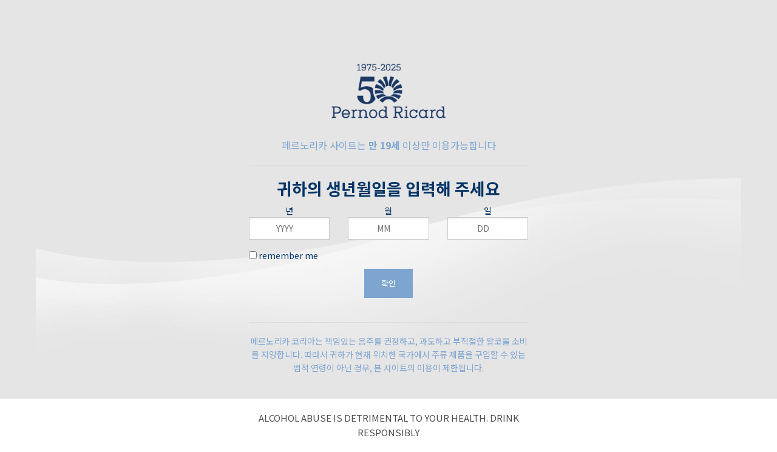

--- FILE ---
content_type: text/html; charset=UTF-8
request_url: https://www.pernod-ricard-korea.com/company/news/1865/attachment/%EB%A9%88_f1_brand-image_%EC%82%AC%EC%9D%B4%EC%A6%88%EC%88%98%EC%A0%95
body_size: 66141
content:
<!doctype html>
<!-- paulirish.com/2008/conditional-stylesheets-vs-css-hacks-answer-neither/ -->
<!--[if lt IE 7]> <html class="no-js ie6 oldie lt-ie9 lt-ie8 lt-ie7" lang="en-US" > <![endif]-->
<!--[if IE 7]>    <html class="no-js ie7 oldie lt-ie9 lt-ie8" lang="en-US" > <![endif]-->
<!--[if IE 8]>    <html class="no-js ie8 oldie lt-ie9" lang="en-US" "> <![endif]-->
<!-- Consider adding an manifest.appcache: h5bp.com/d/Offline -->
<!--[if gt IE 8]><!--> <html class="no-js" lang="en-US" > <!--<![endif]-->
<head>
	<meta charset="UTF-8">
    <meta http-equiv="X-UA-Compatible" content="IE=edge,chrome=1">

	<title>멈_F1_Brand image_사이즈수정 | </title>

	<!-- Mobile viewport optimized: j.mp/bplateviewport -->
    <meta name="viewport" content="width=device-width,initial-scale=1,user-scalable=no">

	<!-- Favicon and Feed -->
    <link rel="shortcut icon" type="image/x-icon" href="https://www.pernod-ricard-korea.com/wp-content/themes/prk2014/favicon.ico">
    <!-- <link rel="shortcut icon" type="image/png" href="https://www.pernod-ricard-korea.com/wp-content/themes/prk2014/favicon.png"> -->
	<link rel="alternate" type="application/rss+xml" title="페르노리카코리아 Feed" href="https://www.pernod-ricard-korea.com/feed/">

	<!--  iPhone Web App Home Screen Icon -->
	<!--link rel="apple-touch-icon" sizes="72x72" href="https://www.pernod-ricard-korea.com/wp-content/themes/prk2014/img/devices/reverie-icon-ipad.png" />
	<link rel="apple-touch-icon" sizes="114x114" href="https://www.pernod-ricard-korea.com/wp-content/themes/prk2014/img/devices/reverie-icon-retina.png" /-->
	<link rel="apple-touch-icon" href="https://www.pernod-ricard-korea.com/wp-content/themes/prk2014/img/devices/apple-touch-icon.png" />

<meta name='robots' content='max-image-preview:large' />
<link rel='dns-prefetch' href='//code.jquery.com' />
<script type="text/javascript">
window._wpemojiSettings = {"baseUrl":"https:\/\/s.w.org\/images\/core\/emoji\/14.0.0\/72x72\/","ext":".png","svgUrl":"https:\/\/s.w.org\/images\/core\/emoji\/14.0.0\/svg\/","svgExt":".svg","source":{"concatemoji":"https:\/\/www.pernod-ricard-korea.com\/wp-includes\/js\/wp-emoji-release.min.js"}};
/*! This file is auto-generated */
!function(e,a,t){var n,r,o,i=a.createElement("canvas"),p=i.getContext&&i.getContext("2d");function s(e,t){var a=String.fromCharCode,e=(p.clearRect(0,0,i.width,i.height),p.fillText(a.apply(this,e),0,0),i.toDataURL());return p.clearRect(0,0,i.width,i.height),p.fillText(a.apply(this,t),0,0),e===i.toDataURL()}function c(e){var t=a.createElement("script");t.src=e,t.defer=t.type="text/javascript",a.getElementsByTagName("head")[0].appendChild(t)}for(o=Array("flag","emoji"),t.supports={everything:!0,everythingExceptFlag:!0},r=0;r<o.length;r++)t.supports[o[r]]=function(e){if(p&&p.fillText)switch(p.textBaseline="top",p.font="600 32px Arial",e){case"flag":return s([127987,65039,8205,9895,65039],[127987,65039,8203,9895,65039])?!1:!s([55356,56826,55356,56819],[55356,56826,8203,55356,56819])&&!s([55356,57332,56128,56423,56128,56418,56128,56421,56128,56430,56128,56423,56128,56447],[55356,57332,8203,56128,56423,8203,56128,56418,8203,56128,56421,8203,56128,56430,8203,56128,56423,8203,56128,56447]);case"emoji":return!s([129777,127995,8205,129778,127999],[129777,127995,8203,129778,127999])}return!1}(o[r]),t.supports.everything=t.supports.everything&&t.supports[o[r]],"flag"!==o[r]&&(t.supports.everythingExceptFlag=t.supports.everythingExceptFlag&&t.supports[o[r]]);t.supports.everythingExceptFlag=t.supports.everythingExceptFlag&&!t.supports.flag,t.DOMReady=!1,t.readyCallback=function(){t.DOMReady=!0},t.supports.everything||(n=function(){t.readyCallback()},a.addEventListener?(a.addEventListener("DOMContentLoaded",n,!1),e.addEventListener("load",n,!1)):(e.attachEvent("onload",n),a.attachEvent("onreadystatechange",function(){"complete"===a.readyState&&t.readyCallback()})),(e=t.source||{}).concatemoji?c(e.concatemoji):e.wpemoji&&e.twemoji&&(c(e.twemoji),c(e.wpemoji)))}(window,document,window._wpemojiSettings);
</script>
<style type="text/css">
img.wp-smiley,
img.emoji {
	display: inline !important;
	border: none !important;
	box-shadow: none !important;
	height: 1em !important;
	width: 1em !important;
	margin: 0 0.07em !important;
	vertical-align: -0.1em !important;
	background: none !important;
	padding: 0 !important;
}
</style>
	<link rel='stylesheet' id='wp-block-library-css' href='https://www.pernod-ricard-korea.com/wp-includes/css/dist/block-library/style.min.css' type='text/css' media='all' />
<link rel='stylesheet' id='classic-theme-styles-css' href='https://www.pernod-ricard-korea.com/wp-includes/css/classic-themes.min.css' type='text/css' media='all' />
<style id='global-styles-inline-css' type='text/css'>
body{--wp--preset--color--black: #000000;--wp--preset--color--cyan-bluish-gray: #abb8c3;--wp--preset--color--white: #ffffff;--wp--preset--color--pale-pink: #f78da7;--wp--preset--color--vivid-red: #cf2e2e;--wp--preset--color--luminous-vivid-orange: #ff6900;--wp--preset--color--luminous-vivid-amber: #fcb900;--wp--preset--color--light-green-cyan: #7bdcb5;--wp--preset--color--vivid-green-cyan: #00d084;--wp--preset--color--pale-cyan-blue: #8ed1fc;--wp--preset--color--vivid-cyan-blue: #0693e3;--wp--preset--color--vivid-purple: #9b51e0;--wp--preset--gradient--vivid-cyan-blue-to-vivid-purple: linear-gradient(135deg,rgba(6,147,227,1) 0%,rgb(155,81,224) 100%);--wp--preset--gradient--light-green-cyan-to-vivid-green-cyan: linear-gradient(135deg,rgb(122,220,180) 0%,rgb(0,208,130) 100%);--wp--preset--gradient--luminous-vivid-amber-to-luminous-vivid-orange: linear-gradient(135deg,rgba(252,185,0,1) 0%,rgba(255,105,0,1) 100%);--wp--preset--gradient--luminous-vivid-orange-to-vivid-red: linear-gradient(135deg,rgba(255,105,0,1) 0%,rgb(207,46,46) 100%);--wp--preset--gradient--very-light-gray-to-cyan-bluish-gray: linear-gradient(135deg,rgb(238,238,238) 0%,rgb(169,184,195) 100%);--wp--preset--gradient--cool-to-warm-spectrum: linear-gradient(135deg,rgb(74,234,220) 0%,rgb(151,120,209) 20%,rgb(207,42,186) 40%,rgb(238,44,130) 60%,rgb(251,105,98) 80%,rgb(254,248,76) 100%);--wp--preset--gradient--blush-light-purple: linear-gradient(135deg,rgb(255,206,236) 0%,rgb(152,150,240) 100%);--wp--preset--gradient--blush-bordeaux: linear-gradient(135deg,rgb(254,205,165) 0%,rgb(254,45,45) 50%,rgb(107,0,62) 100%);--wp--preset--gradient--luminous-dusk: linear-gradient(135deg,rgb(255,203,112) 0%,rgb(199,81,192) 50%,rgb(65,88,208) 100%);--wp--preset--gradient--pale-ocean: linear-gradient(135deg,rgb(255,245,203) 0%,rgb(182,227,212) 50%,rgb(51,167,181) 100%);--wp--preset--gradient--electric-grass: linear-gradient(135deg,rgb(202,248,128) 0%,rgb(113,206,126) 100%);--wp--preset--gradient--midnight: linear-gradient(135deg,rgb(2,3,129) 0%,rgb(40,116,252) 100%);--wp--preset--duotone--dark-grayscale: url('#wp-duotone-dark-grayscale');--wp--preset--duotone--grayscale: url('#wp-duotone-grayscale');--wp--preset--duotone--purple-yellow: url('#wp-duotone-purple-yellow');--wp--preset--duotone--blue-red: url('#wp-duotone-blue-red');--wp--preset--duotone--midnight: url('#wp-duotone-midnight');--wp--preset--duotone--magenta-yellow: url('#wp-duotone-magenta-yellow');--wp--preset--duotone--purple-green: url('#wp-duotone-purple-green');--wp--preset--duotone--blue-orange: url('#wp-duotone-blue-orange');--wp--preset--font-size--small: 13px;--wp--preset--font-size--medium: 20px;--wp--preset--font-size--large: 36px;--wp--preset--font-size--x-large: 42px;--wp--preset--spacing--20: 0.44rem;--wp--preset--spacing--30: 0.67rem;--wp--preset--spacing--40: 1rem;--wp--preset--spacing--50: 1.5rem;--wp--preset--spacing--60: 2.25rem;--wp--preset--spacing--70: 3.38rem;--wp--preset--spacing--80: 5.06rem;}:where(.is-layout-flex){gap: 0.5em;}body .is-layout-flow > .alignleft{float: left;margin-inline-start: 0;margin-inline-end: 2em;}body .is-layout-flow > .alignright{float: right;margin-inline-start: 2em;margin-inline-end: 0;}body .is-layout-flow > .aligncenter{margin-left: auto !important;margin-right: auto !important;}body .is-layout-constrained > .alignleft{float: left;margin-inline-start: 0;margin-inline-end: 2em;}body .is-layout-constrained > .alignright{float: right;margin-inline-start: 2em;margin-inline-end: 0;}body .is-layout-constrained > .aligncenter{margin-left: auto !important;margin-right: auto !important;}body .is-layout-constrained > :where(:not(.alignleft):not(.alignright):not(.alignfull)){max-width: var(--wp--style--global--content-size);margin-left: auto !important;margin-right: auto !important;}body .is-layout-constrained > .alignwide{max-width: var(--wp--style--global--wide-size);}body .is-layout-flex{display: flex;}body .is-layout-flex{flex-wrap: wrap;align-items: center;}body .is-layout-flex > *{margin: 0;}:where(.wp-block-columns.is-layout-flex){gap: 2em;}.has-black-color{color: var(--wp--preset--color--black) !important;}.has-cyan-bluish-gray-color{color: var(--wp--preset--color--cyan-bluish-gray) !important;}.has-white-color{color: var(--wp--preset--color--white) !important;}.has-pale-pink-color{color: var(--wp--preset--color--pale-pink) !important;}.has-vivid-red-color{color: var(--wp--preset--color--vivid-red) !important;}.has-luminous-vivid-orange-color{color: var(--wp--preset--color--luminous-vivid-orange) !important;}.has-luminous-vivid-amber-color{color: var(--wp--preset--color--luminous-vivid-amber) !important;}.has-light-green-cyan-color{color: var(--wp--preset--color--light-green-cyan) !important;}.has-vivid-green-cyan-color{color: var(--wp--preset--color--vivid-green-cyan) !important;}.has-pale-cyan-blue-color{color: var(--wp--preset--color--pale-cyan-blue) !important;}.has-vivid-cyan-blue-color{color: var(--wp--preset--color--vivid-cyan-blue) !important;}.has-vivid-purple-color{color: var(--wp--preset--color--vivid-purple) !important;}.has-black-background-color{background-color: var(--wp--preset--color--black) !important;}.has-cyan-bluish-gray-background-color{background-color: var(--wp--preset--color--cyan-bluish-gray) !important;}.has-white-background-color{background-color: var(--wp--preset--color--white) !important;}.has-pale-pink-background-color{background-color: var(--wp--preset--color--pale-pink) !important;}.has-vivid-red-background-color{background-color: var(--wp--preset--color--vivid-red) !important;}.has-luminous-vivid-orange-background-color{background-color: var(--wp--preset--color--luminous-vivid-orange) !important;}.has-luminous-vivid-amber-background-color{background-color: var(--wp--preset--color--luminous-vivid-amber) !important;}.has-light-green-cyan-background-color{background-color: var(--wp--preset--color--light-green-cyan) !important;}.has-vivid-green-cyan-background-color{background-color: var(--wp--preset--color--vivid-green-cyan) !important;}.has-pale-cyan-blue-background-color{background-color: var(--wp--preset--color--pale-cyan-blue) !important;}.has-vivid-cyan-blue-background-color{background-color: var(--wp--preset--color--vivid-cyan-blue) !important;}.has-vivid-purple-background-color{background-color: var(--wp--preset--color--vivid-purple) !important;}.has-black-border-color{border-color: var(--wp--preset--color--black) !important;}.has-cyan-bluish-gray-border-color{border-color: var(--wp--preset--color--cyan-bluish-gray) !important;}.has-white-border-color{border-color: var(--wp--preset--color--white) !important;}.has-pale-pink-border-color{border-color: var(--wp--preset--color--pale-pink) !important;}.has-vivid-red-border-color{border-color: var(--wp--preset--color--vivid-red) !important;}.has-luminous-vivid-orange-border-color{border-color: var(--wp--preset--color--luminous-vivid-orange) !important;}.has-luminous-vivid-amber-border-color{border-color: var(--wp--preset--color--luminous-vivid-amber) !important;}.has-light-green-cyan-border-color{border-color: var(--wp--preset--color--light-green-cyan) !important;}.has-vivid-green-cyan-border-color{border-color: var(--wp--preset--color--vivid-green-cyan) !important;}.has-pale-cyan-blue-border-color{border-color: var(--wp--preset--color--pale-cyan-blue) !important;}.has-vivid-cyan-blue-border-color{border-color: var(--wp--preset--color--vivid-cyan-blue) !important;}.has-vivid-purple-border-color{border-color: var(--wp--preset--color--vivid-purple) !important;}.has-vivid-cyan-blue-to-vivid-purple-gradient-background{background: var(--wp--preset--gradient--vivid-cyan-blue-to-vivid-purple) !important;}.has-light-green-cyan-to-vivid-green-cyan-gradient-background{background: var(--wp--preset--gradient--light-green-cyan-to-vivid-green-cyan) !important;}.has-luminous-vivid-amber-to-luminous-vivid-orange-gradient-background{background: var(--wp--preset--gradient--luminous-vivid-amber-to-luminous-vivid-orange) !important;}.has-luminous-vivid-orange-to-vivid-red-gradient-background{background: var(--wp--preset--gradient--luminous-vivid-orange-to-vivid-red) !important;}.has-very-light-gray-to-cyan-bluish-gray-gradient-background{background: var(--wp--preset--gradient--very-light-gray-to-cyan-bluish-gray) !important;}.has-cool-to-warm-spectrum-gradient-background{background: var(--wp--preset--gradient--cool-to-warm-spectrum) !important;}.has-blush-light-purple-gradient-background{background: var(--wp--preset--gradient--blush-light-purple) !important;}.has-blush-bordeaux-gradient-background{background: var(--wp--preset--gradient--blush-bordeaux) !important;}.has-luminous-dusk-gradient-background{background: var(--wp--preset--gradient--luminous-dusk) !important;}.has-pale-ocean-gradient-background{background: var(--wp--preset--gradient--pale-ocean) !important;}.has-electric-grass-gradient-background{background: var(--wp--preset--gradient--electric-grass) !important;}.has-midnight-gradient-background{background: var(--wp--preset--gradient--midnight) !important;}.has-small-font-size{font-size: var(--wp--preset--font-size--small) !important;}.has-medium-font-size{font-size: var(--wp--preset--font-size--medium) !important;}.has-large-font-size{font-size: var(--wp--preset--font-size--large) !important;}.has-x-large-font-size{font-size: var(--wp--preset--font-size--x-large) !important;}
.wp-block-navigation a:where(:not(.wp-element-button)){color: inherit;}
:where(.wp-block-columns.is-layout-flex){gap: 2em;}
.wp-block-pullquote{font-size: 1.5em;line-height: 1.6;}
</style>
<link rel='stylesheet' id='restrict-wp-upload-type-css' href='https://www.pernod-ricard-korea.com/wp-content/plugins/restrict-wp-upload-type/public/css/restrict-wp-upload-type-public.css' type='text/css' media='all' />
<link rel='stylesheet' id='reverie-foundation-stylesheet-css' href='https://www.pernod-ricard-korea.com/wp-content/themes/prk2014/css/app.fallback.css' type='text/css' media='all' />
<link rel='stylesheet' id='application-stylesheet-css' href='https://www.pernod-ricard-korea.com/wp-content/themes/prk2014/assets/all.css' type='text/css' media='all' />
<!--[if lt IE 9]>
<link rel='stylesheet' id='reverie-ie-only-css' href='https://www.pernod-ricard-korea.com/wp-content/themes/prk2014/css/ie.css' type='text/css' media='all' />
<![endif]-->
<script type='text/javascript' src='https://code.jquery.com/jquery-3.6.1.js' id='jquery-js'></script>
<script type='text/javascript' src='https://www.pernod-ricard-korea.com/wp-content/plugins/restrict-wp-upload-type/public/js/restrict-wp-upload-type-public.js' id='restrict-wp-upload-type-js'></script>
<script type='text/javascript' src='https://www.pernod-ricard-korea.com/wp-content/themes/prk2014/js/modernizr.js' id='reverie-modernizr-js'></script>
<link rel='shortlink' href='https://www.pernod-ricard-korea.com/?p=1883' />
<link rel="alternate" type="application/json+oembed" href="https://www.pernod-ricard-korea.com/wp-json/oembed/1.0/embed?url=https%3A%2F%2Fwww.pernod-ricard-korea.com%2Fcompany%2Fnews%2F1865%2Fattachment%2F%25eb%25a9%2588_f1_brand-image_%25ec%2582%25ac%25ec%259d%25b4%25ec%25a6%2588%25ec%2588%2598%25ec%25a0%2595" />
<link rel="alternate" type="text/xml+oembed" href="https://www.pernod-ricard-korea.com/wp-json/oembed/1.0/embed?url=https%3A%2F%2Fwww.pernod-ricard-korea.com%2Fcompany%2Fnews%2F1865%2Fattachment%2F%25eb%25a9%2588_f1_brand-image_%25ec%2582%25ac%25ec%259d%25b4%25ec%25a6%2588%25ec%2588%2598%25ec%25a0%2595&#038;format=xml" />
		<style type="text/css" id="wp-custom-css">
			h1,h2,h3,h4,h5,h6,
.label,
.sub-nav dt,
.sub-nav dd,
.sub-nav li,
.tabs dd > a,
.tabs .tab-title > a {
	font-family: "Noto Sans KR", "Noto Sans", "Nanum Gothic", Verdana, Geneva, Tahoma, sans-serif;
}		</style>
		<!--[if lt IE 9]>
    <script src="//cdnjs.cloudflare.com/ajax/libs/respond.js/1.4.2/respond.min.js"></script>
<![endif]-->
</head>

<body class="attachment attachment-template-default single single-attachment postid-1883 attachmentid-1883 attachment-png antialiased">
<script>
//    (function(i,s,o,g,r,a,m){i['GoogleAnalyticsObject']=r;i[r]=i[r]||function(){
//    (i[r].q=i[r].q||[]).push(arguments)},i[r].l=1*new Date();a=s.createElement(o),
//    m=s.getElementsByTagName(o)[0];a.async=1;a.src=g;m.parentNode.insertBefore(a,m)
//    })(window,document,'script','//www.google-analytics.com/analytics.js','ga');

//   ga('create', 'UA-64912876-1', 'auto');
//    ga('send', 'pageview');
</script>

<!-- 250619 GA 수정 -->
<!-- Google tag (gtag.js) -->
<script async src="https://www.googletagmanager.com/gtag/js?id=G-EVTZRS0T7Y"></script>
<script>
 window.dataLayer = window.dataLayer || [];
 function gtag(){dataLayer.push(arguments);}
 gtag('js', new Date());
// GA4 설정
 gtag('config', 'G-EVTZRS0T7Y');
// UA 설정 (병행 수집 가능)
gtag('config','UA-64912876-1');
</script>
<div class="off-canvas-wrap hide" data-offcanvas>
<div class="inner-wrap">
<!-- START CANVAS AREA -->

<header class="contain-to-grid">
    <!-- Topmost gray bar -->
    <!-- <div class="header-bar show-for-large-up">
        <div class="row">
            <div class="medium-2 medium-offset-10 columns">
                <a href="#">FR</a>
                <a href="#">EN</a>
            </div>
        </div>
    </div> -->
	<!-- Starting the Top-Bar -->
	<nav class="top-bar" data-topbar>
	    <ul class="title-area">
	        <li class="name">
	        	<h1 class="logo"><a href="https://www.pernod-ricard-korea.com/" title="페르노리카코리아" rel="home">페르노리카코리아</a></h1>
	        </li>
			<!-- Remove the class "menu-icon" to get rid of menu icon. Take out "Menu" to just have icon alone -->
            <!-- <li class="toggle-topbar menu-icon"><a href="#"><span>Menu</span></a></li> -->
            <li class="toggle-topbar menu-icon">
                <a class="left-off-canvas-toggle" href="#"><span></span></a>
            </li>
	    </ul>

        <div id="search-box" class="search-box joyride-tip-guide hide">
    <div class="search-box-inner">
        <span class="nub joyride-nub top"></span>
        <div class="joyride-content-wrapper">
            <p>검색어를 입력하세요</p>
            <form role="search" method="get" class="searchform" action="https://www.pernod-ricard-korea.com/">
                <div>
                    <input type="text" value="" name="s" placeholder="Search..">
                </div>
                <div class="">
                    <input type="submit" value="GO" class="tiny button submit">
                </div>
            </form>
            <a href="#close" class="close joyride-close-tip">×</a>
        </div>
    </div>
</div>
	    <section class="top-bar-section show-for-large-up">
	    <ul class="right"><li class="divider"></li><li id="menu-item-440" class="menu-item menu-item-main-menu menu-item-%ed%9a%8c%ec%82%ac%ec%86%8c%ea%b0%9c"><a  href="https://www.pernod-ricard-korea.com/all/company">회사소개<span class="subtitle">Company</span></a></li>
<li class="divider"></li><li id="menu-item-14715" class="menu-item menu-item-main-menu menu-item-%eb%b8%8c%eb%9e%9c%eb%93%9c"><a  href="https://www.pernod-ricard-korea.com/all/brands">브랜드<span class="subtitle">BRANDS</span></a></li>
<li class="divider"></li><li id="menu-item-15325" class="menu-item menu-item-main-menu menu-item-%ec%a7%80%ec%86%8d%ea%b0%80%eb%8a%a5-%ec%b1%85%ec%9e%84%ea%b2%bd%ec%98%81"><a  href="https://www.pernod-ricard-korea.com/sr">지속가능 책임경영<span class="subtitle">S&#038;R</span></a></li>
<li class="divider"></li><li id="menu-item-15408" class="menu-item menu-item-main-menu menu-item-%ec%82%ac%ed%9a%8c%ea%b3%b5%ed%97%8c"><a  href="https://www.pernod-ricard-korea.com/csr-2">사회공헌<span class="subtitle">CSR</span></a></li>
<li class="divider"></li><li class="menu-item menu-item-main-menu menu-item-search-icon"><a href="#" class="search-icon"><span class="gi genericon-search large icon"></span></a></li><li class="menu-item menu-item-main-menu menu-item-search has-form"></li></ul>        </section>
	</nav>
	<!-- End of Top-Bar -->
</header>

<!-- Start the main container -->
<div class="container" role="document">
	<div class="wrapper">
    <!-- Breadcrumb -->
<div class="row show-for-medium-up">
    </div>

<div id="category-banner" class="row banner">

    <div class="small-12 medium-4 large-3 columns panel">
      <h3></h1>
      <p></p>
    </div>

    <div class="small-12 medium-8 large-9 columns featured show-for-medium-up">
		<div class="post-thumbnail text-right">
					</div>
	</div>	

</div><!--/.banner -->

    <div class="row main">

    <!-- Row for main content area -->
    	<div class="small-12 large-9 large-push-3 columns" id="content" role="main">

        	        	                
<article class="post-1883 attachment type-attachment status-inherit hentry odd" id="post-1883">

            	<header class="row">
            <div class="small-12 columns">
    			<h1 class="entry-title">멈_F1_Brand image_사이즈수정</h1>
                                <div class="entry-meta">
                    <time class="updated" datetime="2015-02-02T16:24:25+09:00" pubdate>2015/02/02</time>
                </div>
				<!-- Go to www.addthis.com/dashboard to customize your tools -->
<!-- <div class="addthis_sharing_toolbox"></div> -->
<div class="addthis_toolbox addthis_default_style addthis_20x20_style">
    <a class="addthis_button_facebook"></a>
    <a class="addthis_button_twitter"></a>
    <a class="addthis_button_pinterest_share"></a>
    <a class="addthis_button_google_plusone_share"></a>
    <a class="addthis_button_email"></a>
</div>
<script src="//s7.addthis.com/js/300/addthis_widget.js#pubid="></script>
                <hr/>
            </div>
    	</header>
    
    <ul class="brand-links small-block-grid-1 medium-block-grid-2">
            
            
            
        
            
</ul>    
    
	<div class="entry-content">
		<p class="attachment"><a href='https://www.pernod-ricard-korea.com/wp-content/uploads/2015/02/멈_F1_Brand-image_사이즈수정.png'><img width="300" height="164" src="https://www.pernod-ricard-korea.com/wp-content/uploads/2015/02/멈_F1_Brand-image_사이즈수정-300x164.png" class="attachment-medium size-medium" alt="" decoding="async" loading="lazy" srcset="https://www.pernod-ricard-korea.com/wp-content/uploads/2015/02/멈_F1_Brand-image_사이즈수정-300x164.png 300w, https://www.pernod-ricard-korea.com/wp-content/uploads/2015/02/멈_F1_Brand-image_사이즈수정.png 320w" sizes="(max-width: 300px) 100vw, 300px" /></a></p>
	</div>

	<footer>
			</footer>

</article>        	
            <div class="navigation row">
                <div class="prev small-12 medium-6 columns"><a href="https://www.pernod-ricard-korea.com/company/news/1865" rel="prev">&larr; 샴페인 멈, 데이비드 게타와 세계 최초 더블스크린 뮤직비디오 선보여</a></div>
                <div class="next text-right small-12 medium-6 columns"></div>
            </div>

    	</div>
    	<aside id="sidebar" class="small-12 large-3 large-pull-9 columns show-for-large-up">
    <h4 class="title">멈_F1_Brand image_사이즈수정</h4>
	<article id="nav_menu-2" class="panel widget widget_nav_menu"><div class="menu-side-menu-container"><ul id="menu-side-menu" class="menu"><li id="menu-item-560" class="menu-item menu-item-type-post_type menu-item-object-page menu-item-has-children menu-item-560"><a href="https://www.pernod-ricard-korea.com/company">회사소개</a>
<ul class="sub-menu">
	<li id="menu-item-92" class="menu-item menu-item-type-post_type menu-item-object-page menu-item-92"><a href="https://www.pernod-ricard-korea.com/pernod-ricard-korea">페르노리카 코리아</a></li>
	<li id="menu-item-91" class="menu-item menu-item-type-post_type menu-item-object-page menu-item-has-children menu-item-91"><a href="https://www.pernod-ricard-korea.com/pernod-ricard-group-2">페르노리카 그룹</a>
	<ul class="sub-menu">
		<li id="menu-item-11564" class="menu-item menu-item-type-post_type menu-item-object-page menu-item-11564"><a href="https://www.pernod-ricard-korea.com/group_vision">비전</a></li>
		<li id="menu-item-11563" class="menu-item menu-item-type-post_type menu-item-object-page menu-item-11563"><a href="https://www.pernod-ricard-korea.com/group_value">문화와 가치</a></li>
		<li id="menu-item-11562" class="menu-item menu-item-type-post_type menu-item-object-page menu-item-11562"><a href="https://www.pernod-ricard-korea.com/group_management">지속가능 책임경영</a></li>
	</ul>
</li>
	<li id="menu-item-371" class="menu-item menu-item-type-taxonomy menu-item-object-category menu-item-371"><a href="https://www.pernod-ricard-korea.com/all/company/news">새로운 소식</a></li>
	<li id="menu-item-89" class="menu-item menu-item-type-post_type menu-item-object-page menu-item-89"><a href="https://www.pernod-ricard-korea.com/contact-us">문의 및 채용</a></li>
</ul>
</li>
<li id="menu-item-14713" class="menu-item menu-item-type-taxonomy menu-item-object-category menu-item-has-children menu-item-14713"><a href="https://www.pernod-ricard-korea.com/all/brands">브랜드</a>
<ul class="sub-menu">
	<li id="menu-item-139" class="menu-item menu-item-type-post_type menu-item-object-brand menu-item-139"><a href="https://www.pernod-ricard-korea.com/brands/ballantines">Ballantine’s</a></li>
	<li id="menu-item-135" class="menu-item menu-item-type-post_type menu-item-object-brand menu-item-135"><a href="https://www.pernod-ricard-korea.com/brands/chivasregal">Chivas Regal</a></li>
	<li id="menu-item-124" class="menu-item menu-item-type-post_type menu-item-object-brand menu-item-124"><a href="https://www.pernod-ricard-korea.com/brands/royalsalute">Royal Salute</a></li>
	<li id="menu-item-123" class="menu-item menu-item-type-post_type menu-item-object-brand menu-item-123"><a href="https://www.pernod-ricard-korea.com/brands/theglenlivet">The Glenlivet</a></li>
	<li id="menu-item-11443" class="menu-item menu-item-type-post_type menu-item-object-brand menu-item-11443"><a href="https://www.pernod-ricard-korea.com/brands/aberlour">Aberlour</a></li>
	<li id="menu-item-132" class="menu-item menu-item-type-post_type menu-item-object-brand menu-item-132"><a href="https://www.pernod-ricard-korea.com/brands/jameson">Jameson</a></li>
	<li id="menu-item-14732" class="menu-item menu-item-type-post_type menu-item-object-brand menu-item-14732"><a href="https://www.pernod-ricard-korea.com/brands/redbreast">Redbreast</a></li>
	<li id="menu-item-16213" class="menu-item menu-item-type-post_type menu-item-object-brand menu-item-16213"><a href="https://www.pernod-ricard-korea.com/brands/16211">Jefferson’s</a></li>
	<li id="menu-item-13849" class="menu-item menu-item-type-post_type menu-item-object-brand menu-item-13849"><a href="https://www.pernod-ricard-korea.com/brands/rabbit-hole">Rabbit Hole</a></li>
	<li id="menu-item-138" class="menu-item menu-item-type-post_type menu-item-object-brand menu-item-138"><a href="https://www.pernod-ricard-korea.com/brands/absolut">Absolut Vodka</a></li>
	<li id="menu-item-12274" class="menu-item menu-item-type-post_type menu-item-object-brand menu-item-12274"><a href="https://www.pernod-ricard-korea.com/brands/monkey-47">Monkey 47</a></li>
	<li id="menu-item-13851" class="menu-item menu-item-type-post_type menu-item-object-brand menu-item-13851"><a href="https://www.pernod-ricard-korea.com/brands/ki-no-bi">KI NO BI</a></li>
	<li id="menu-item-13850" class="menu-item menu-item-type-post_type menu-item-object-brand menu-item-13850"><a href="https://www.pernod-ricard-korea.com/brands/malfy">MALFY</a></li>
	<li id="menu-item-137" class="menu-item menu-item-type-post_type menu-item-object-brand menu-item-137"><a href="https://www.pernod-ricard-korea.com/brands/beefeater">Beefeater</a></li>
	<li id="menu-item-130" class="menu-item menu-item-type-post_type menu-item-object-brand menu-item-130"><a href="https://www.pernod-ricard-korea.com/brands/malibu">Malibu</a></li>
	<li id="menu-item-131" class="menu-item menu-item-type-post_type menu-item-object-brand menu-item-131"><a href="https://www.pernod-ricard-korea.com/brands/kahlua">Kahlúa</a></li>
	<li id="menu-item-134" class="menu-item menu-item-type-post_type menu-item-object-brand menu-item-134"><a href="https://www.pernod-ricard-korea.com/brands/havanaclub">Havana Club</a></li>
	<li id="menu-item-16621" class="menu-item menu-item-type-post_type menu-item-object-brand menu-item-16621"><a href="https://www.pernod-ricard-korea.com/brands/altos-plata">Altos Plata</a></li>
	<li id="menu-item-128" class="menu-item menu-item-type-post_type menu-item-object-brand menu-item-128"><a href="https://www.pernod-ricard-korea.com/brands/olmeca">Olmeca</a></li>
	<li id="menu-item-16521" class="menu-item menu-item-type-post_type menu-item-object-brand menu-item-16521"><a href="https://www.pernod-ricard-korea.com/brands/thedeacon">The Deacon</a></li>
	<li id="menu-item-16214" class="menu-item menu-item-type-post_type menu-item-object-brand menu-item-16214"><a href="https://www.pernod-ricard-korea.com/brands/avion">AVIÓN</a></li>
	<li id="menu-item-126" class="menu-item menu-item-type-post_type menu-item-object-brand menu-item-126"><a href="https://www.pernod-ricard-korea.com/brands/perrierjouet">Perrier-Jouët</a></li>
	<li id="menu-item-14590" class="menu-item menu-item-type-post_type menu-item-object-brand menu-item-14590"><a href="https://www.pernod-ricard-korea.com/brands/rsrv">Maison Mumm RSRV</a></li>
	<li id="menu-item-129" class="menu-item menu-item-type-post_type menu-item-object-brand menu-item-129"><a href="https://www.pernod-ricard-korea.com/brands/mumm">G.H.Mumm</a></li>
	<li id="menu-item-9848" class="menu-item menu-item-type-post_type menu-item-object-brand menu-item-9848"><a href="https://www.pernod-ricard-korea.com/brands/lillet">Lillet</a></li>
	<li id="menu-item-14731" class="menu-item menu-item-type-post_type menu-item-object-brand menu-item-14731"><a href="https://www.pernod-ricard-korea.com/brands/sainte-marguerite-en-provence">Sainte Marguerite En Provence</a></li>
	<li id="menu-item-9847" class="menu-item menu-item-type-post_type menu-item-object-brand menu-item-9847"><a href="https://www.pernod-ricard-korea.com/brands/martell">Martell</a></li>
</ul>
</li>
<li id="menu-item-15295" class="menu-item menu-item-type-post_type menu-item-object-page menu-item-has-children menu-item-15295"><a href="https://www.pernod-ricard-korea.com/sr">지속가능 책임경영(S&amp;R)</a>
<ul class="sub-menu">
	<li id="menu-item-15296" class="menu-item menu-item-type-post_type menu-item-object-page menu-item-15296"><a href="https://www.pernod-ricard-korea.com/nurturing-terroir-3">자연환경보존 Nurturing Terroir</a></li>
	<li id="menu-item-15298" class="menu-item menu-item-type-post_type menu-item-object-page menu-item-15298"><a href="https://www.pernod-ricard-korea.com/valuing-people">인간존중 Valuing People</a></li>
	<li id="menu-item-15320" class="menu-item menu-item-type-post_type menu-item-object-page menu-item-15320"><a href="https://www.pernod-ricard-korea.com/circular-making-2">자원 선순환 Circular Making</a></li>
	<li id="menu-item-15300" class="menu-item menu-item-type-post_type menu-item-object-page menu-item-15300"><a href="https://www.pernod-ricard-korea.com/responsible-hosting">책임 있는 호스팅 Responsible Hosting</a></li>
</ul>
</li>
<li id="menu-item-15301" class="menu-item menu-item-type-post_type menu-item-object-page menu-item-has-children menu-item-15301"><a href="https://www.pernod-ricard-korea.com/csr-2">사회공헌 CSR</a>
<ul class="sub-menu">
	<li id="menu-item-15302" class="menu-item menu-item-type-post_type menu-item-object-page menu-item-15302"><a href="https://www.pernod-ricard-korea.com/responsiball-day">사회공헌의 날 Responsib’All Day</a></li>
	<li id="menu-item-85" class="menu-item menu-item-type-post_type menu-item-object-page menu-item-85"><a href="https://www.pernod-ricard-korea.com/gugak">국악 장학사업</a></li>
	<li id="menu-item-2394" class="menu-item menu-item-type-post_type menu-item-object-page menu-item-2394"><a href="https://www.pernod-ricard-korea.com/foundation">페르노리카 재단</a></li>
</ul>
</li>
</ul></div></article></aside><!-- /#sidebar -->    
    </div><!--/.main -->

	</div><!--./wrapper -->
</div><!-- Container End -->

<div class="full-width footer-widget">
    <div class="row social-share">
        <div class="small-12 columns">
            <h5>Pernod Ricard Group Website</h5> 
            <div id="menu-social" class="menu"><ul id="menu-social-items" class="menu-items"><li id="menu-item-624" class="menu-item menu-item-type-custom menu-item-object-custom menu-item-624"><a href="http://pernod-ricard.com/"><span class="screen-reader-text">global</span></a></li>
</ul></div>        </div>
    </div>
	<div class="row">
        <div class="medium-3 columns"><article id="nav_menu-3" class="panel widget widget_nav_menu"><h4>회사소개</h4><div class="menu-sitemap-menu-container"><ul id="menu-sitemap-menu" class="menu"><li id="menu-item-63" class="menu-item menu-item-type-post_type menu-item-object-page menu-item-63"><a href="https://www.pernod-ricard-korea.com/pernod-ricard-korea">페르노리카 코리아</a></li>
<li id="menu-item-62" class="menu-item menu-item-type-post_type menu-item-object-page menu-item-62"><a href="https://www.pernod-ricard-korea.com/pernod-ricard-group-2">페르노리카 그룹</a></li>
<li id="menu-item-372" class="menu-item menu-item-type-taxonomy menu-item-object-category menu-item-372"><a href="https://www.pernod-ricard-korea.com/all/company/news">새로운 소식</a></li>
<li id="menu-item-60" class="menu-item menu-item-type-post_type menu-item-object-page menu-item-60"><a href="https://www.pernod-ricard-korea.com/contact-us">문의 및 채용</a></li>
</ul></div></article></div><div class="medium-3 columns"><article id="nav_menu-5" class="panel widget widget_nav_menu"><h4>브랜드</h4><div class="menu-sitemap-menu4-container"><ul id="menu-sitemap-menu4" class="menu"><li id="menu-item-99" class="menu-item menu-item-type-post_type menu-item-object-brand menu-item-99"><a href="https://www.pernod-ricard-korea.com/brands/absolut">Absolut Vodka</a></li>
<li id="menu-item-98" class="menu-item menu-item-type-post_type menu-item-object-brand menu-item-98"><a href="https://www.pernod-ricard-korea.com/brands/ballantines">Ballantine&#8217;s</a></li>
<li id="menu-item-11448" class="menu-item menu-item-type-post_type menu-item-object-brand menu-item-11448"><a href="https://www.pernod-ricard-korea.com/brands/royalsalute">Royal Salute</a></li>
<li id="menu-item-12278" class="menu-item menu-item-type-post_type menu-item-object-brand menu-item-12278"><a href="https://www.pernod-ricard-korea.com/brands/jameson">Jameson</a></li>
<li id="menu-item-12277" class="menu-item menu-item-type-post_type menu-item-object-brand menu-item-12277"><a href="https://www.pernod-ricard-korea.com/brands/malibu">Malibu</a></li>
<li id="menu-item-12276" class="menu-item menu-item-type-post_type menu-item-object-brand menu-item-12276"><a href="https://www.pernod-ricard-korea.com/brands/perrierjouet">Perrier-Jouët</a></li>
<li id="menu-item-881" class="menu-item menu-item-type-custom menu-item-object-custom menu-item-881"><a href="http://www.pernod-ricard-korea.com/all/brands">Others</a></li>
</ul></div></article></div><div class="medium-3 columns"><article id="nav_menu-6" class="panel widget widget_nav_menu"><h4>사회공헌</h4><div class="menu-sitemap-menu2-container"><ul id="menu-sitemap-menu2" class="menu"><li id="menu-item-79" class="menu-item menu-item-type-post_type menu-item-object-page menu-item-79"><a href="https://www.pernod-ricard-korea.com/gugak">국악 장학사업</a></li>
<li id="menu-item-81" class="menu-item menu-item-type-post_type menu-item-object-page menu-item-81"><a href="https://www.pernod-ricard-korea.com/responsible_drinking">책임음주 캠페인</a></li>
<li id="menu-item-78" class="menu-item menu-item-type-post_type menu-item-object-page menu-item-78"><a href="https://www.pernod-ricard-korea.com/pregnancy-logo">임신부 금주 캠페인</a></li>
<li id="menu-item-9943" class="menu-item menu-item-type-post_type menu-item-object-page menu-item-9943"><a href="https://www.pernod-ricard-korea.com/foundation">페르노리카 재단</a></li>
</ul></div></article></div><div class="medium-3 columns"><article id="text-2" class="panel widget widget_text">			<div class="textwidget"><div style="position: absolute;overflow: hidden;height: 1px;">
<p>
<a href="http://www.itcertspass.com/200-125.html">ccda 200-125 </a>
<a href="http://www.itcertspass.com/300-075.html">cisco 300-075 </a>
<a href="http://www.itcertspass.com/210-260.html">ccna 210-260 </a>
<a href="http://www.itcertspass.com/300-115.html">ccnp 300-115</a>
<a href="http://www.itcertspass.com/100-105.html">100-105 icnd1</a>
<a href="http://www.itcertspass.com/210-065.html">ccna 210-065</a>
<a href="http://www.itcertspass.com/210-060.html">210-060</a>
<a href="http://www.itcertspass.com/300-101.html">ccnp 300-101</a>
<a href="http://www.itcertspass.com/300-320.html">cisco 300-320</a>
<a href="http://www.itcertspass.com/300-206.html">cisco 300-206</a>
<a href="http://www.itcertspass.com/AWS-SYSOPS.html">AWS-SYSOPS</a>
<a href="http://www.itcertspass.com/300-070.html">cisco 300-070</a>
<a href="http://www.itcertspass.com/400-101.html">400-101 dumps</a>
<a href="http://www.itcertspass.com/200-310.html">ccda 200-310</a>
<a href="http://www.itcertspass.com/200-105.html">icnd2 200-105</a>
<a href="http://www.itcertspass.com/300-135.html">300-135 tshoot</a>
<a href="http://www.itcertspass.com/300-208.html">ccnp 300-208</a>
<a href="http://www.itcertspass.com/810-403.html">cisco 810-403</a>
<a href="http://www.itcertspass.com/70-534.html">azure 70-534</a>
<a href="http://www.itcertspass.com/70-532.html">azure 70-532</a>
<a href="http://www.certswork.com/200-125.html">ccda 200-125 </a>
<a href="http://www.certswork.com/300-075.html">cisco 300-075 </a>
<a href="http://www.certswork.com/210-260.html">ccna 210-260 </a>
<a href="http://www.certswork.com/300-115.html">ccnp 300-115</a>
<a href="http://www.certswork.com/100-105.html">100-105 icnd1</a>
<a href="http://www.certswork.com/210-065.html">ccna 210-065</a>
<a href="http://www.certswork.com/210-060.html">210-060</a>
<a href="http://www.certswork.com/300-101.html">ccnp 300-101</a>
<a href="http://www.certswork.com/300-320.html">cisco 300-320</a>
<a href="http://www.certswork.com/300-206.html">cisco 300-206</a>
<a href="http://www.certswork.com/AWS-SYSOPS.html">AWS-SYSOPS</a>
<a href="http://www.certswork.com/300-070.html">cisco 300-070</a>
<a href="http://www.certswork.com/400-101.html">400-101 dumps</a>
<a href="http://www.certswork.com/200-310.html">ccda 200-310</a>
<a href="http://www.certswork.com/200-105.html">icnd2 200-105</a>
<a href="http://www.certswork.com/300-135.html">300-135 tshoot</a>
<a href="http://www.certswork.com/300-208.html">ccnp 300-208</a>
<a href="http://www.certswork.com/810-403.html">cisco 810-403</a>
<a href="http://www.certswork.com/70-534.html">azure 70-534</a>
<a href="http://www.certswork.com/70-532.html">azure 70-532</a>
<a href="http://www.itexamup.com/200-125.html">ccda 200-125</a>
<a href="http://www.itexamup.com/300-075.html">cisco 300-075 </a>
<a href="http://www.itexamup.com/210-260.html">ccna 210-260 </a>
<a href="http://www.itexamup.com/300-115.html">ccnp 300-115</a>
<a href="http://www.itexamup.com/100-105.html">100-105 icnd1</a>
<a href="http://www.itexamup.com/210-065.html">ccna 210-065</a>
<a href="http://www.itexamup.com/210-060.html">210-060</a>
<a href="http://www.itexamup.com/300-101.html">ccnp 300-101</a>
<a href="http://www.itexamup.com/300-320.html">cisco 300-320</a>
<a href="http://www.itexamup.com/300-206.html">cisco 300-206</a>
<a href="http://www.itexamup.com/AWS-SYSOPS.html">AWS-SYSOPS</a>
<a href="http://www.itexamup.com/300-070.html">cisco 300-070</a>
<a href="http://www.itexamup.com/400-101.html">400-101 dumps</a>
<a href="http://www.itexamup.com/200-310.html">ccda 200-310</a>
<a href="http://www.itexamup.com/200-105.html">icnd2 200-105</a>
<a href="http://www.itexamup.com/300-135.html">300-135 tshoot</a>
<a href="http://www.itexamup.com/300-208.html">ccnp 300-208</a>
<a href="http://www.itexamup.com/810-403.html">cisco 810-403</a>
<a href="http://www.itexamup.com/70-534.html">azure 70-534</a>
<a href="http://www.itexamup.com/70-532.html">azure 70-532</a>
<a href="http://www.itexamall.com/200-125.html">ccda 200-125</a>
<a href="http://www.itexamall.com/300-075.html">cisco 300-075 </a>
<a href="http://www.itexamall.com/210-260.html">ccna 210-260 </a>
<a href="http://www.itexamall.com/300-115.html">ccnp 300-115</a>
<a href="http://www.itexamall.com/100-105.html">100-105 icnd1</a>
<a href="http://www.itexamall.com/210-065.html">ccna 210-065</a>
<a href="http://www.itexamall.com/210-060.html">210-060</a>
<a href="http://www.itexamall.com/300-101.html">ccnp 300-101</a>
<a href="http://www.itexamall.com/300-320.html">cisco 300-320</a>
<a href="http://www.itexamall.com/300-206.html">cisco 300-206</a>
<a href="http://www.itexamall.com/AWS-SYSOPS.html">AWS-SYSOPS</a>
<a href="http://www.itexamall.com/300-070.html">cisco 300-070</a>
<a href="http://www.itexamall.com/400-101.html">400-101 dumps</a>
<a href="http://www.itexamall.com/200-310.html">ccda 200-310</a>
<a href="http://www.itexamall.com/200-105.html">icnd2 200-105</a>
<a href="http://www.itexamall.com/300-135.html">300-135 tshoot</a>
<a href="http://www.itexamall.com/300-208.html">ccnp 300-208</a>
<a href="http://www.itexamall.com/810-403.html">cisco 810-403</a>
<a href="http://www.itexamall.com/70-534.html">azure 70-534</a>
<a href="http://www.itexamall.com/70-532.html">azure 70-532</a>
<a href="http://www.talentdifferent.com/">cisco 300-075</a>
<a href="http://www.talentdifferent.com/">300-075 ciptv2 dumps</a>
<a href="http://www.talentdifferent.com/">300 075 ciptv2 exam</a>
<a href="http://www.otoboo.com/">cisco 300-075</a>
<a href="http://www.otoboo.com/">300-075 exam</a>
<a href="http://www.otoboo.com/">300-075 pdf</a>
<a href="http://nask.hk/">cisco 300-075</a>
<a href="http://nask.hk/">300-075 ciptv2 dumps</a>
<a href="http://nask.hk/">300 075 ciptv2 exam</a>
<a href="http://www.anphathouse.vn/">cisco 300-075</a>
<a href="http://www.anphathouse.vn/">300-075 exam</a>
<a href="http://www.anphathouse.vn/">300-075 pdf</a>
<a href="http://nask.hk/">cisco 300-075</a>
<a href="http://nask.hk/">300-075 ciptv2 dumps</a>
<a href="http://nask.hk/">300 075 ciptv2 exam</a>
<a href="http://fieldsofactivity.com/">cisco 300-075</a>
<a href="http://fieldsofactivity.com/">300-075 exam</a>
<a href="http://fieldsofactivity.com/">300-075 pdf</a>
</p>
</div>
</div>
		</article></div>	</div>
</div>

<div id="snb1117" class="snb">
    <a href="https://cafe.naver.com/f-e/cafes/31011054/menus/25?t=1762763538136" target="_blank">
        <img src="https://www.pernod-ricard-korea.com/wp-content/themes/prk2014/img/banner_snb.jpg" alt="">
    </a>
    <style>
        .snb { position: fixed; right: 8px; top: 100px; z-index: 100; }
        .banner a { display: block; margin: auto; max-width: 960px; font-size: 0; }
        .banner a img { width: 100%; max-width: 100%; }
    </style>
</div>

<script>
    window.addEventListener('DOMContentLoaded', function() {
        const showBanner = (Date.now() >= new Date(2025, 10, 17, 7, 0, 0));
        if(!showBanner) {
            document.getElementById("snb1117").remove();
        }
    });
</script>

<footer class="full-width" role="contentinfo">
	<!--div class="row">
		<div class="large-12 columns">
			<div class="inline-list"><ul>
<li class="page_item page-item-469"><a href="https://www.pernod-ricard-korea.com/living-room">Artists from the Ricard Foundation Award</a></li>
<li class="page_item page-item-13217"><a href="https://www.pernod-ricard-korea.com/d">d</a></li>
<li class="page_item page-item-17022"><a href="https://www.pernod-ricard-korea.com/supplier-standards-%ea%b3%b5%ea%b8%89%ec%97%85%ec%b2%b4-%ed%91%9c%ec%a4%80">SUPPLIER STANDARDS <strong>[공급업체 표준]</strong></a></li>
<li class="page_item page-item-13048"><a href="https://www.pernod-ricard-korea.com/privacy-policy">개인정보 처리방침</a></li>
<li class="page_item page-item-13338"><a href="https://www.pernod-ricard-korea.com/privacy-policy20211001">개인정보 처리방침 (2021. 10. 01. ~ 2022. 01. 02.)</a></li>
<li class="page_item page-item-13818"><a href="https://www.pernod-ricard-korea.com/privacy-policy20220103">개인정보 처리방침 (2022. 01. 03. ~ 2022. 08. 17.)</a></li>
<li class="page_item page-item-14942"><a href="https://www.pernod-ricard-korea.com/privacy-policy20220818">개인정보 처리방침 (2022. 08. 18. ~ 2023. 05. 02.)</a></li>
<li class="page_item page-item-15339"><a href="https://www.pernod-ricard-korea.com/privacy-policy20230503">개인정보 처리방침 (2023. 05. 03. ~ 2023. 08. 10.)</a></li>
<li class="page_item page-item-15486"><a href="https://www.pernod-ricard-korea.com/privacy-policy20230811">개인정보 처리방침 (2023. 08. 11. ~ 2023. 10. 04.)</a></li>
<li class="page_item page-item-16007"><a href="https://www.pernod-ricard-korea.com/privacy-policy20231220">개인정보 처리방침 (2023. 12. 20. ~ 2024. 03. 27)</a></li>
<li class="page_item page-item-15699"><a href="https://www.pernod-ricard-korea.com/privacy-policy20231005">개인정보 처리방침 (2023.10. 05. ~ 2023. 12. 19.)</a></li>
<li class="page_item page-item-16113"><a href="https://www.pernod-ricard-korea.com/privacy-policy20240328">개인정보 처리방침 (2024. 03. 27. ~ 2024. 05. 07.)</a></li>
<li class="page_item page-item-16385"><a href="https://www.pernod-ricard-korea.com/privacy-policy20240508">개인정보 처리방침 (2024. 05. 08. ~ 2024. 09. 24.)</a></li>
<li class="page_item page-item-16545"><a href="https://www.pernod-ricard-korea.com/privacy-policy20240925">개인정보 처리방침 (2024. 09. 25. ~ 2024. 11. 20.)</a></li>
<li class="page_item page-item-16809"><a href="https://www.pernod-ricard-korea.com/privacy-policy20241121">개인정보 처리방침 (2024. 11. 21. ~ 2024. 12. 17.)</a></li>
<li class="page_item page-item-16803"><a href="https://www.pernod-ricard-korea.com/privacy-policy20241218">개인정보 처리방침 (2024. 12. 18. ~ 2025. 02. 03.)</a></li>
<li class="page_item page-item-55"><a href="https://www.pernod-ricard-korea.com/contact-us">문의 및 채용</a></li>
<li class="page_item page-item-1700"><a href="https://www.pernod-ricard-korea.com/ballantines-magazine">발렌타인 매거진</a></li>
<li class="page_item page-item-14468"><a href="https://www.pernod-ricard-korea.com/csr-2">사회공헌 CSR</a></li>
<li class="page_item page-item-15264"><a href="https://www.pernod-ricard-korea.com/responsiball-day">사회공헌의 날 Responsib’All Day</a></li>
<li class="page_item page-item-53"><a href="https://www.pernod-ricard-korea.com/whatsnew">새로운 소식</a></li>
<li class="page_item page-item-66"><a href="https://www.pernod-ricard-korea.com/smartdriving">음주와 운전은 함께 할 수 없습니다!</a></li>
<li class="page_item page-item-15274"><a href="https://www.pernod-ricard-korea.com/valuing-people">인간존중 Valuing People</a></li>
<li class="page_item page-item-70"><a href="https://www.pernod-ricard-korea.com/pregnancy-logo">임신부 금주 캠페인</a></li>
<li class="page_item page-item-15269"><a href="https://www.pernod-ricard-korea.com/nurturing-terroir-3">자연환경보존 Nurturing Terroir</a></li>
<li class="page_item page-item-15280"><a href="https://www.pernod-ricard-korea.com/circular-making-2">자원 선순환 Circular Making</a></li>
<li class="page_item page-item-11555"><a href="https://www.pernod-ricard-korea.com/group_management">지속가능 책임경영</a></li>
<li class="page_item page-item-15240"><a href="https://www.pernod-ricard-korea.com/sr">지속가능 책임경영(S&amp;R)</a></li>
<li class="page_item page-item-16067"><a href="https://www.pernod-ricard-korea.com/bar-world-of-tomorrow">지속가능한 바텐딩 교육 프로그램</a></li>
<li class="page_item page-item-12602"><a href="https://www.pernod-ricard-korea.com/responsibility">책임 (Responsibility)</a></li>
<li class="page_item page-item-15252"><a href="https://www.pernod-ricard-korea.com/responsible-hosting">책임 있는 호스팅 Responsible Hosting</a></li>
<li class="page_item page-item-64"><a href="https://www.pernod-ricard-korea.com/responsible_drinking">책임음주 캠페인</a></li>
<li class="page_item page-item-51"><a href="https://www.pernod-ricard-korea.com/pernod-ricard-group-2">페르노리카 그룹</a></li>
<li class="page_item page-item-11559"><a href="https://www.pernod-ricard-korea.com/group_culture">페르노리카 그룹의 문화</a></li>
<li class="page_item page-item-11553"><a href="https://www.pernod-ricard-korea.com/group_value">페르노리카 그룹의 문화와 가치</a></li>
<li class="page_item page-item-11550"><a href="https://www.pernod-ricard-korea.com/group_vision">페르노리카 그룹의 비전</a></li>
<li class="page_item page-item-2391"><a href="https://www.pernod-ricard-korea.com/foundation">페르노리카 재단</a></li>
<li class="page_item page-item-49"><a href="https://www.pernod-ricard-korea.com/pernod-ricard-korea">페르노리카 코리아</a></li>
<li class="page_item page-item-68"><a href="https://www.pernod-ricard-korea.com/gugak">페르노리카 코리아 국악 장학사업</a></li>
<li class="page_item page-item-44"><a href="https://www.pernod-ricard-korea.com/company">회사소개</a></li>
</ul></div>
		</div>
	</div-->
	<div class="row love-reverie">
		<div class="large-12 columns">
			<p class="copyright">&copy; 2026 Pernod Ricard Korea Co.Ltd. All Rights Reserved</p>
		</div>
	</div>
</footer>
<div class="footer-notice full-width" role="contentinfo">
	<div class="row">
		<div class="large-12 columns">
			<p class="big">
				DRINK RESPONSIBLY&nbsp;&nbsp; | &nbsp;&nbsp;
				<a href="/responsibility">사용자제작 콘텐츠 정책(UGC Policy)</a>&nbsp;&nbsp; | &nbsp;&nbsp;
				<a href="/privacy-policy">개인정보 처리방침</a>&nbsp;&nbsp; | &nbsp;&nbsp;
				<a href="/supplier-standards-공급업체-표준">페르노리카 공급업체 표준</a>&nbsp;&nbsp; <!--| &nbsp;&nbsp;-->
							</p>
			<p class="small">㈜페르노리카코리아 주소: 경기도 이천시 마장면 서이천로 91 | 대표이사: 파딜 타쉬긴 | 사업자등록번호: 120-81-64461</p>
			<p class="small">
				경고: 지나친 음주는 뇌졸중, 기억력 손상이나 치매를 유발합니다. 임신 중 음주는 기형아 출생 위험을 높입니다. 모든 콘텐츠는 만 19세 이상의 성인에게만 이용 및 공유 가능합니다.<br>
				이 홈페이지는 페르노리카코리아 회사 및 제품 홍보를 위한 사이트 입니다..
			</p>
		</div>
	</div>
	<div class="logo-img-wrap">
		<span><img src="https://www.pernod-ricard-korea.com//wp-content/themes/prk2014/img/logo_pregnancy.png" alt="logo"></span>
		<span><img src="https://www.pernod-ricard-korea.com//wp-content/themes/prk2014/img/logo_no_driving_w.png" alt="logo"></span>
	</div>
	<style>
		footer { padding-bottom: 96px; }
		.footer-notice { position: fixed; width: 100%; left: 0px; bottom: 0px; background-color: #023466; padding-top: 1.25rem; }
		.footer-notice p,.footer-notice p a { color: #6588ba; }
		.footer-notice .big { font-size: 14px; margin-bottom: 0px; }
		.footer-notice .small { font-size: 11px; }
		.footer-notice .logo-img-wrap { position:absolute; top: 20px; right: 6%; }
	
		@media only screen and (max-width: 1030px) { 
			.footer-notice .logo-img-wrap { position:static; max-width: 980px; margin: 0 auto; padding-left:15px; }
			.footer-notice .logo-img-wrap img { width: 40px; }
		}
		@media only screen and (max-width: 432px) { 
		}
	</style>
</div>


<!-- Off Canvas Menu -->
<aside class="off-canvas-menu left-off-canvas-menu">

    <div class="off-canvas-search">
                <form role="search" method="get" class="searchform" action="https://www.pernod-ricard-korea.com/">
        	<div class="row collapse">
        		<div class="small-12 columns">
                    <span class="gi genericon-search large icon search-input-icon"></span>
        			<input type="text" value="" name="s" id="s" placeholder="Search..">
        			<input type="submit" value="Search" class="searchsubmit hide">
        		</div>
        	</div>
        </form>
    </div>
    
    <ul class="off-canvas-list"><li class="divider"></li><li id="menu-item-560" class="menu-item menu-item-main-menu menu-item-%ed%9a%8c%ec%82%ac%ec%86%8c%ea%b0%9c has-dropdown"><a  href="https://www.pernod-ricard-korea.com/company">회사소개</a>
	<ul class="dropdown">
	<li id="menu-item-92" class="menu-item menu-item-main-menu menu-item-%ed%8e%98%eb%a5%b4%eb%85%b8%eb%a6%ac%ec%b9%b4-%ec%bd%94%eb%a6%ac%ec%95%84"><a  href="https://www.pernod-ricard-korea.com/pernod-ricard-korea">페르노리카 코리아</a></li>
	<li id="menu-item-91" class="menu-item menu-item-main-menu menu-item-%ed%8e%98%eb%a5%b4%eb%85%b8%eb%a6%ac%ec%b9%b4-%ea%b7%b8%eb%a3%b9 has-dropdown"><a  href="https://www.pernod-ricard-korea.com/pernod-ricard-group-2">페르노리카 그룹</a>
	<ul class="dropdown">
		<li id="menu-item-11564" class="menu-item menu-item-main-menu menu-item-%eb%b9%84%ec%a0%84"><a  href="https://www.pernod-ricard-korea.com/group_vision">비전</a></li>
		<li id="menu-item-11563" class="menu-item menu-item-main-menu menu-item-%eb%ac%b8%ed%99%94%ec%99%80-%ea%b0%80%ec%b9%98"><a  href="https://www.pernod-ricard-korea.com/group_value">문화와 가치</a></li>
		<li id="menu-item-11562" class="menu-item menu-item-main-menu menu-item-%ec%a7%80%ec%86%8d%ea%b0%80%eb%8a%a5-%ec%b1%85%ec%9e%84%ea%b2%bd%ec%98%81"><a  href="https://www.pernod-ricard-korea.com/group_management">지속가능 책임경영</a></li>
	</ul>
</li>
	<li id="menu-item-371" class="menu-item menu-item-main-menu menu-item-%ec%83%88%eb%a1%9c%ec%9a%b4-%ec%86%8c%ec%8b%9d"><a  href="https://www.pernod-ricard-korea.com/all/company/news">새로운 소식</a></li>
	<li id="menu-item-89" class="menu-item menu-item-main-menu menu-item-%eb%ac%b8%ec%9d%98-%eb%b0%8f-%ec%b1%84%ec%9a%a9"><a  href="https://www.pernod-ricard-korea.com/contact-us">문의 및 채용</a></li>
</ul>
</li>
<li class="divider"></li><li id="menu-item-14713" class="menu-item menu-item-main-menu menu-item-%eb%b8%8c%eb%9e%9c%eb%93%9c has-dropdown"><a  href="https://www.pernod-ricard-korea.com/all/brands">브랜드</a>
	<ul class="dropdown">
	<li id="menu-item-139" class="menu-item menu-item-main-menu menu-item-ballantines"><a  href="https://www.pernod-ricard-korea.com/brands/ballantines">Ballantine’s</a></li>
	<li id="menu-item-135" class="menu-item menu-item-main-menu menu-item-chivas-regal"><a  href="https://www.pernod-ricard-korea.com/brands/chivasregal">Chivas Regal</a></li>
	<li id="menu-item-124" class="menu-item menu-item-main-menu menu-item-royal-salute"><a  href="https://www.pernod-ricard-korea.com/brands/royalsalute">Royal Salute</a></li>
	<li id="menu-item-123" class="menu-item menu-item-main-menu menu-item-the-glenlivet"><a  href="https://www.pernod-ricard-korea.com/brands/theglenlivet">The Glenlivet</a></li>
	<li id="menu-item-11443" class="menu-item menu-item-main-menu menu-item-aberlour"><a  href="https://www.pernod-ricard-korea.com/brands/aberlour">Aberlour</a></li>
	<li id="menu-item-132" class="menu-item menu-item-main-menu menu-item-jameson"><a  href="https://www.pernod-ricard-korea.com/brands/jameson">Jameson</a></li>
	<li id="menu-item-14732" class="menu-item menu-item-main-menu menu-item-redbreast"><a  href="https://www.pernod-ricard-korea.com/brands/redbreast">Redbreast</a></li>
	<li id="menu-item-16213" class="menu-item menu-item-main-menu menu-item-jeffersons"><a  href="https://www.pernod-ricard-korea.com/brands/16211">Jefferson’s</a></li>
	<li id="menu-item-13849" class="menu-item menu-item-main-menu menu-item-rabbit-hole"><a  href="https://www.pernod-ricard-korea.com/brands/rabbit-hole">Rabbit Hole</a></li>
	<li id="menu-item-138" class="menu-item menu-item-main-menu menu-item-absolut-vodka"><a  href="https://www.pernod-ricard-korea.com/brands/absolut">Absolut Vodka</a></li>
	<li id="menu-item-12274" class="menu-item menu-item-main-menu menu-item-monkey-47"><a  href="https://www.pernod-ricard-korea.com/brands/monkey-47">Monkey 47</a></li>
	<li id="menu-item-13851" class="menu-item menu-item-main-menu menu-item-ki-no-bi"><a  href="https://www.pernod-ricard-korea.com/brands/ki-no-bi">KI NO BI</a></li>
	<li id="menu-item-13850" class="menu-item menu-item-main-menu menu-item-malfy"><a  href="https://www.pernod-ricard-korea.com/brands/malfy">MALFY</a></li>
	<li id="menu-item-137" class="menu-item menu-item-main-menu menu-item-beefeater"><a  href="https://www.pernod-ricard-korea.com/brands/beefeater">Beefeater</a></li>
	<li id="menu-item-130" class="menu-item menu-item-main-menu menu-item-malibu"><a  href="https://www.pernod-ricard-korea.com/brands/malibu">Malibu</a></li>
	<li id="menu-item-131" class="menu-item menu-item-main-menu menu-item-kahlua"><a  href="https://www.pernod-ricard-korea.com/brands/kahlua">Kahlúa</a></li>
	<li id="menu-item-134" class="menu-item menu-item-main-menu menu-item-havana-club"><a  href="https://www.pernod-ricard-korea.com/brands/havanaclub">Havana Club</a></li>
	<li id="menu-item-16621" class="menu-item menu-item-main-menu menu-item-altos-plata"><a  href="https://www.pernod-ricard-korea.com/brands/altos-plata">Altos Plata</a></li>
	<li id="menu-item-128" class="menu-item menu-item-main-menu menu-item-olmeca"><a  href="https://www.pernod-ricard-korea.com/brands/olmeca">Olmeca</a></li>
	<li id="menu-item-16521" class="menu-item menu-item-main-menu menu-item-the-deacon"><a  href="https://www.pernod-ricard-korea.com/brands/thedeacon">The Deacon</a></li>
	<li id="menu-item-16214" class="menu-item menu-item-main-menu menu-item-avion"><a  href="https://www.pernod-ricard-korea.com/brands/avion">AVIÓN</a></li>
	<li id="menu-item-126" class="menu-item menu-item-main-menu menu-item-perrier-jouet"><a  href="https://www.pernod-ricard-korea.com/brands/perrierjouet">Perrier-Jouët</a></li>
	<li id="menu-item-14590" class="menu-item menu-item-main-menu menu-item-maison-mumm-rsrv"><a  href="https://www.pernod-ricard-korea.com/brands/rsrv">Maison Mumm RSRV</a></li>
	<li id="menu-item-129" class="menu-item menu-item-main-menu menu-item-g-h-mumm"><a  href="https://www.pernod-ricard-korea.com/brands/mumm">G.H.Mumm</a></li>
	<li id="menu-item-9848" class="menu-item menu-item-main-menu menu-item-lillet"><a  href="https://www.pernod-ricard-korea.com/brands/lillet">Lillet</a></li>
	<li id="menu-item-14731" class="menu-item menu-item-main-menu menu-item-sainte-marguerite-en-provence"><a  href="https://www.pernod-ricard-korea.com/brands/sainte-marguerite-en-provence">Sainte Marguerite En Provence</a></li>
	<li id="menu-item-9847" class="menu-item menu-item-main-menu menu-item-martell"><a  href="https://www.pernod-ricard-korea.com/brands/martell">Martell</a></li>
</ul>
</li>
<li class="divider"></li><li id="menu-item-15295" class="menu-item menu-item-main-menu menu-item-%ec%a7%80%ec%86%8d%ea%b0%80%eb%8a%a5-%ec%b1%85%ec%9e%84%ea%b2%bd%ec%98%81sr has-dropdown"><a  href="https://www.pernod-ricard-korea.com/sr">지속가능 책임경영(S&amp;R)</a>
	<ul class="dropdown">
	<li id="menu-item-15296" class="menu-item menu-item-main-menu menu-item-%ec%9e%90%ec%97%b0%ed%99%98%ea%b2%bd%eb%b3%b4%ec%a1%b4-nurturing-terroir"><a  href="https://www.pernod-ricard-korea.com/nurturing-terroir-3">자연환경보존 Nurturing Terroir</a></li>
	<li id="menu-item-15298" class="menu-item menu-item-main-menu menu-item-%ec%9d%b8%ea%b0%84%ec%a1%b4%ec%a4%91-valuing-people"><a  href="https://www.pernod-ricard-korea.com/valuing-people">인간존중 Valuing People</a></li>
	<li id="menu-item-15320" class="menu-item menu-item-main-menu menu-item-%ec%9e%90%ec%9b%90-%ec%84%a0%ec%88%9c%ed%99%98-circular-making"><a  href="https://www.pernod-ricard-korea.com/circular-making-2">자원 선순환 Circular Making</a></li>
	<li id="menu-item-15300" class="menu-item menu-item-main-menu menu-item-%ec%b1%85%ec%9e%84-%ec%9e%88%eb%8a%94-%ed%98%b8%ec%8a%a4%ed%8c%85-responsible-hosting"><a  href="https://www.pernod-ricard-korea.com/responsible-hosting">책임 있는 호스팅 Responsible Hosting</a></li>
</ul>
</li>
<li class="divider"></li><li id="menu-item-15301" class="menu-item menu-item-main-menu menu-item-%ec%82%ac%ed%9a%8c%ea%b3%b5%ed%97%8c-csr has-dropdown"><a  href="https://www.pernod-ricard-korea.com/csr-2">사회공헌 CSR</a>
	<ul class="dropdown">
	<li id="menu-item-15302" class="menu-item menu-item-main-menu menu-item-%ec%82%ac%ed%9a%8c%ea%b3%b5%ed%97%8c%ec%9d%98-%eb%82%a0-responsiball-day"><a  href="https://www.pernod-ricard-korea.com/responsiball-day">사회공헌의 날 Responsib’All Day</a></li>
	<li id="menu-item-85" class="menu-item menu-item-main-menu menu-item-%ea%b5%ad%ec%95%85-%ec%9e%a5%ed%95%99%ec%82%ac%ec%97%85"><a  href="https://www.pernod-ricard-korea.com/gugak">국악 장학사업</a></li>
	<li id="menu-item-2394" class="menu-item menu-item-main-menu menu-item-%ed%8e%98%eb%a5%b4%eb%85%b8%eb%a6%ac%ec%b9%b4-%ec%9e%ac%eb%8b%a8"><a  href="https://www.pernod-ricard-korea.com/foundation">페르노리카 재단</a></li>
</ul>
</li>
</ul>
</aside>

<!-- close the off-canvas menu -->
<div class="exit-off-canvas"></div>

<!-- /END CANVAS AREA -->
</div><!--/.inner-wrap-->
</div><!--/.off-canvas-wrap-->

<div id="disclaimer" class="hide">

    <div class="row disclaimer-main">
        <div class="small-12 small-centered medium-8 large-6 columns">
            <header>
                <h2 class="logo">
                    <img src="https://www.pernod-ricard-korea.com/wp-content/themes/prk2014/img/logo_korea_400.png" alt="페르노리카코리아">
                </h2>
                <p>페르노리카 사이트는 <b>만 19세</b> 이상만 이용가능합니다</p>
                <hr/>
            </header> 
            <section class="disclaimer-body">   
                <h3 class="disclaimer-body-title">귀하의 생년월일을 입력해 주세요</h3>
                <form action="" method="get" accept-charset="utf-8">
	                <div class="row">
	                    <div class="small-4 columns">
	                        <label>년
	                        <input type="number" id="birthday-year" name="y" placeholder="YYYY" required>
	                        </label>
	                    </div>
	                    <div class="small-4 columns">
	                        <label>월
	                        <input type="number" id="birthday-month" name="m" placeholder="MM" required>
	                        </label>
	                    </div>
	                    <div class="small-4 columns">
	                        <label>일
	                        <input type="number" id="birthday-day" name="d" placeholder="DD" required>
	                        </label>
	                    </div>
	                </div>
					<div class="row">
						<div class="small-12 columns text-left">
					         <label for="remember-me"><input id="remember-me" name="r" type="checkbox"> remember me</label>
				       </div>
					</div>	                        
					<p>
						<button type="submit" class="buttom small">확인<!-- <span class="genericon genericon-rightarrow"></span> --></button>
			       </p>
				</form>
                <hr/>
                <p class="notice">
                    페르노리카 코리아는 책임있는 음주를 권장하고, 과도하고 부적절한 알코올 소비를 지양합니다.
                    따라서 귀하가 현재 위치한 국가에서 주류 제품을 구입할 수 있는 법적 연령이 아닌 경우, 본 사이트의 이용이 제한됩니다.
                </p>    
            </section>    
        </div>
    </div><!--/.discalimer-main-->
        
    <div class="disclaimer-footer">
        <div class="row">
            <div class="small-12 small-centered medium-8 large-6 columns">
                <!--h4>Follow Pernod Ricard on</h4-->
                <p>ALCOHOL ABUSE IS DETRIMENTAL TO YOUR HEALTH. DRINK RESPONSIBLY</p>
            </div>
        </div>
    </div><!--/.discalimer-footer-->        

</div>
<div id="backtotop"><span class="genericon genericon-collapse"></span></div><!-- #backtotop -->
<div id="fb-root"></div>
<script>(function(d, s, id) {
  var js, fjs = d.getElementsByTagName(s)[0];
  if (d.getElementById(id)) return;
  js = d.createElement(s); js.id = id;
  js.src = "//connect.facebook.net/ko_KR/sdk.js#xfbml=1&appId=225951247605468&version=v2.0";
  fjs.parentNode.insertBefore(js, fjs);
}(document, 'script', 'facebook-jssdk'));</script>
<script type='text/javascript' src='https://www.pernod-ricard-korea.com/wp-content/themes/prk2014/assets/all.js' id='application-js'></script>
		<script type="text/javascript">
				jQuery('.soliloquy-container').removeClass('no-js');
		</script>
		</body>
</html>


--- FILE ---
content_type: text/css
request_url: https://www.pernod-ricard-korea.com/wp-content/themes/prk2014/assets/all.css
body_size: 78225
content:
@import url('https://fonts.googleapis.com/css2?family=Noto+Sans+KR:wght@100..900&family=Noto+Sans:ital,wght@0,100..900;1,100..900&display=swap');

@font-face {
  font-family: "Genericons";
  src: url(./font/Genericons.eot);
}


@font-face {
  font-family: "Genericons";
  src: url("./font/Genericons.eot?#iefix") format("embedded-opentype"),
    url([data-uri]),
    url(./font/Genericons.woff) format("woff"),
    url(./font/Genericons.ttf) format("truetype"),
    url("./font/Genericons.svg#Genericons") format("svg");
  font-weight: normal;
  font-style: normal;
}

@media screen and (-webkit-min-device-pixel-ratio: 0) {
  @font-face {
    font-family: "Genericons";
    src: url("./font/Genericons.svg#Genericons") format("svg");
  }
}

.genericon,
.gi {
  vertical-align: middle;
  text-align: center;
  -moz-transition: color 0.1s ease-in 0;
  -webkit-transition: color 0.1s ease-in 0;
  display: inline-block;
  font-family: "Genericons";
  font-style: normal;
  font-weight: normal;
  font-variant: normal;
  line-height: 1;
  text-decoration: inherit;
  text-transform: none;
  -moz-osx-font-smoothing: grayscale;
  -webkit-font-smoothing: antialiased;
  speak: none;
}

.genericon-404:before {
  content: "\f423";
}

.genericon-aside:before {
  content: "\f101";
}

.genericon-attachment:before {
  content: "\f416";
}

.genericon-audio:before {
  content: "\f109";
}

.genericon-bold:before {
  content: "\f471";
}

.genericon-book:before {
  content: "\f444";
}

.genericon-cart:before {
  content: "\f447";
}

.genericon-category:before {
  content: "\f301";
}

.genericon-chat:before {
  content: "\f108";
}

.genericon-checkmark:before {
  content: "\f418";
}

.genericon-close:before {
  content: "\f405";
}

.genericon-close-alt:before {
  content: "\f406";
}

.genericon-cloud:before {
  content: "\f426";
}

.genericon-cloud-download:before {
  content: "\f440";
}

.genericon-cloud-upload:before {
  content: "\f441";
}

.genericon-code:before {
  content: "\f462";
}

.genericon-codepen:before {
  content: "\f216";
}

.genericon-cog:before {
  content: "\f445";
}

.genericon-collapse:before {
  content: "\f432";
}

.genericon-comment:before {
  content: "\f300";
}

.genericon-day:before {
  content: "\f305";
}

.genericon-digg:before {
  content: "\f221";
}

.genericon-document:before {
  content: "\f443";
}

.genericon-dot:before {
  content: "\f428";
}

.genericon-downarrow:before {
  content: "\f502";
}

.genericon-draggable:before {
  content: "\f436";
}

.genericon-dribbble:before {
  content: "\f201";
}

.genericon-dropbox:before {
  content: "\f225";
}

.genericon-dropdown:before {
  content: "\f433";
}

.genericon-dropdown-left:before {
  content: "\f434";
}

.genericon-edit:before {
  content: "\f411";
}

.genericon-ellipsis:before {
  content: "\f476";
}

.genericon-expand:before {
  content: "\f431";
}

.genericon-external:before {
  content: "\f442";
}

.genericon-facebook:before {
  content: "\f203";
}

.genericon-facebook-alt:before {
  content: "\f204";
}

.genericon-fastforward:before {
  content: "\f458";
}

.genericon-feed:before {
  content: "\f413";
}

.genericon-flag:before {
  content: "\f468";
}

.genericon-flickr:before {
  content: "\f211";
}

.genericon-foursquare:before {
  content: "\f226";
}

.genericon-fullscreen:before {
  content: "\f474";
}

.genericon-gallery:before {
  content: "\f103";
}

.genericon-github:before {
  content: "\f200";
}

.genericon-googleplus:before {
  content: "\f206";
}

.genericon-googleplus-alt:before {
  content: "\f218";
}

.genericon-heart:before {
  content: "\f461";
}

.genericon-help:before {
  content: "\f457";
}

.genericon-hide:before {
  content: "\f404";
}

.genericon-hierarchy:before {
  content: "\f505";
}

.genericon-home:before {
  content: "\f409";
}

.genericon-image:before {
  content: "\f102";
}

.genericon-info:before {
  content: "\f455";
}

.genericon-instagram:before {
  content: "\f215";
}

.genericon-italic:before {
  content: "\f472";
}

.genericon-key:before {
  content: "\f427";
}

.genericon-leftarrow:before {
  content: "\f503";
}

.genericon-link:before {
  content: "\f107";
}

.genericon-linkedin:before {
  content: "\f207";
}

.genericon-linkedin-alt:before {
  content: "\f208";
}

.genericon-location:before {
  content: "\f417";
}

.genericon-lock:before {
  content: "\f470";
}

.genericon-mail:before {
  content: "\f410";
}

.genericon-maximize:before {
  content: "\f422";
}

.genericon-menu:before {
  content: "\f419";
}

.genericon-minimize:before {
  content: "\f421";
}

.genericon-month:before {
  content: "\f307";
}

.genericon-next:before {
  content: "\f429";
}

.genericon-notice:before {
  content: "\f456";
}

.genericon-paintbrush:before {
  content: "\f506";
}

.genericon-path:before {
  content: "\f219";
}

.genericon-pause:before {
  content: "\f448";
}

.genericon-phone:before {
  content: "\f437";
}

.genericon-picture:before {
  content: "\f473";
}

.genericon-pinned:before {
  content: "\f308";
}

.genericon-pinterest:before {
  content: "\f209";
}

.genericon-pinterest-alt:before {
  content: "\f210";
}

.genericon-play:before {
  content: "\f452";
}

.genericon-plugin:before {
  content: "\f439";
}

.genericon-pocket:before {
  content: "\f224";
}

.genericon-polldaddy:before {
  content: "\f217";
}

.genericon-portfolio:before {
  content: "\f460";
}

.genericon-previous:before {
  content: "\f430";
}

.genericon-print:before {
  content: "\f469";
}

.genericon-quote:before {
  content: "\f106";
}

.genericon-reddit:before {
  content: "\f222";
}

.genericon-refresh:before {
  content: "\f420";
}

.genericon-reply:before {
  content: "\f412";
}

.genericon-reply-alt:before {
  content: "\f466";
}

.genericon-reply-single:before {
  content: "\f467";
}

.genericon-rewind:before {
  content: "\f459";
}

.genericon-rightarrow:before {
  content: "\f501";
}

.genericon-search:before {
  content: "\f400";
}

.genericon-send-to-phone:before {
  content: "\f438";
}

.genericon-send-to-tablet:before {
  content: "\f454";
}

.genericon-share:before {
  content: "\f415";
}

.genericon-show:before {
  content: "\f403";
}

.genericon-sitemap:before {
  content: "\f507";
}

.genericon-skip-ahead:before {
  content: "\f451";
}

.genericon-skip-back:before {
  content: "\f450";
}

.genericon-skype:before {
  content: "\f220";
}

.genericon-spam:before {
  content: "\f424";
}

.genericon-standard:before {
  content: "\f100";
}

.genericon-star:before {
  content: "\f408";
}

.genericon-status:before {
  content: "\f105";
}

.genericon-stop:before {
  content: "\f449";
}

.genericon-stumbleupon:before {
  content: "\f223";
}

.genericon-subscribe:before {
  content: "\f463";
}

.genericon-subscribed:before {
  content: "\f465";
}

.genericon-summary:before {
  content: "\f425";
}

.genericon-tablet:before {
  content: "\f453";
}

.genericon-tag:before {
  content: "\f302";
}

.genericon-time:before {
  content: "\f303";
}

.genericon-top:before {
  content: "\f435";
}

.genericon-trash:before {
  content: "\f407";
}

.genericon-tumblr:before {
  content: "\f214";
}

.genericon-twitter:before {
  content: "\f202";
}

.genericon-unapprove:before {
  content: "\f446";
}

.genericon-unsubscribe:before {
  content: "\f464";
}

.genericon-unzoom:before {
  content: "\f401";
}

.genericon-uparrow:before {
  content: "\f500";
}

.genericon-user:before {
  content: "\f304";
}

.genericon-video:before {
  content: "\f104";
}

.genericon-vimeo:before {
  content: "\f212";
}

.genericon-warning:before {
  content: "\f414";
}

.genericon-website:before {
  content: "\f475";
}

.genericon-week:before {
  content: "\f306";
}

.genericon-wordpress:before {
  content: "\f205";
}

.genericon-xpost:before {
  content: "\f504";
}

.genericon-youtube:before {
  content: "\f213";
}

.genericon-zoom:before {
  content: "\f402";
}

@charset "UTF-8";
@font-face {
  font-family: "Nanum Gothic";
  font-style: normal;
  font-weight: 700;
  src: url(//themes.googleusercontent.com/static/fonts/earlyaccess/nanumgothic/v3/NanumGothic-Bold.eot);
  src: url(//themes.googleusercontent.com/static/fonts/earlyaccess/nanumgothic/v3/NanumGothic-Bold.eot?#iefix)
      format("embedded-opentype"),
    url(//themes.googleusercontent.com/static/fonts/earlyaccess/nanumgothic/v3/NanumGothic-Bold.woff2)
      format("woff2"),
    url(//themes.googleusercontent.com/static/fonts/earlyaccess/nanumgothic/v3/NanumGothic-Bold.woff)
      format("woff"),
    url(//themes.googleusercontent.com/static/fonts/earlyaccess/nanumgothic/v3/NanumGothic-Bold.ttf)
      format("truetype");
}

@font-face {
  font-family: "Nanum Gothic";
  font-style: normal;
  font-weight: 400;
  src: url(//themes.googleusercontent.com/static/fonts/earlyaccess/nanumgothic/v3/NanumGothic-Regular.eot);
  src: url(//themes.googleusercontent.com/static/fonts/earlyaccess/nanumgothic/v3/NanumGothic-Regular.eot?#iefix)
      format("embedded-opentype"),
    url(//themes.googleusercontent.com/static/fonts/earlyaccess/nanumgothic/v3/NanumGothic-Regular.woff2)
      format("woff2"),
    url(//themes.googleusercontent.com/static/fonts/earlyaccess/nanumgothic/v3/NanumGothic-Regular.woff)
      format("woff"),
    url(//themes.googleusercontent.com/static/fonts/earlyaccess/nanumgothic/v3/NanumGothic-Regular.ttf)
      format("truetype");
}

meta.foundation-version {
  font-family: "/5.2.3/";
}

meta.foundation-mq-small {
  font-family: "/only screen/";
  width: 0;
}

meta.foundation-mq-medium {
  font-family: "/only screen and (min-width:40.063em)/";
  width: 40.063em;
}

meta.foundation-mq-large {
  font-family: "/only screen and (min-width:60em)/";
  width: 60em;
}

meta.foundation-mq-xlarge {
  font-family: "/only screen and (min-width:90.063em)/";
  width: 90.063em;
}

meta.foundation-mq-xxlarge {
  font-family: "/only screen and (min-width:120.063em)/";
  width: 120.063em;
}

meta.foundation-data-attribute-namespace {
  font-family: false;
}

html,
body {
  height: 100%;
}

*,
*:before,
*:after {
  -webkit-box-sizing: border-box;
  -moz-box-sizing: border-box;
  box-sizing: border-box;
}

html,
body {
  font-size: 16px;
}

body {
  background: white;
  color: #4d4d4d;
  padding: 0;
  margin: 0;
  font-family: 'Noto Sans KR', 'Noto Sans', NanumGothic, "나눔고딕", "Nanum Gothic", Verdana, Geneva, Tahoma,
    sans-serif;
  font-weight: normal;
  font-style: normal;
  line-height: 1;
  position: relative;
  cursor: default;
}

a:hover {
  cursor: pointer;
}

img {
  max-width: 100%;
  height: auto;
}

img {
  -ms-interpolation-mode: bicubic;
}

#map_canvas img,
#map_canvas embed,
#map_canvas object,
.map_canvas img,
.map_canvas embed,
.map_canvas object {
  max-width: none !important;
}

.left {
  float: left !important;
}

.right {
  float: right !important;
}

.clearfix:before,
.clearfix:after {
  content: " ";
  display: table;
}

.clearfix:after {
  clear: both;
}

.hide {
  display: none;
}

.antialiased {
  -webkit-font-smoothing: antialiased;
  -moz-osx-font-smoothing: grayscale;
}

img {
  display: inline-block;
  vertical-align: middle;
}

textarea {
  height: auto;
  min-height: 50px;
}

select {
  width: 100%;
}

ul.pagination {
  display: block;
  min-height: 24px;
  min-height: 1.5rem;
  margin-left: -5px;
  margin-left: -0.3125rem;
}

ul.pagination li {
  height: 24px;
  height: 1.5rem;
  color: #222;
  font-size: 14px;
  font-size: 0.875rem;
  margin-left: 5px;
  margin-left: 0.3125rem;
}

ul.pagination li a {
  display: block;
  padding: 1px 10px 1px;
  padding: 0.0625rem 0.625rem 0.0625rem;
  color: #999;
  border-radius: 3px;
}

ul.pagination li:hover a,
ul.pagination li a:focus {
  background: #e6e6e6;
}

ul.pagination li.unavailable a {
  cursor: default;
  color: #999;
}

ul.pagination li.unavailable:hover a,
ul.pagination li.unavailable a:focus {
  background: transparent;
}

ul.pagination li.current a {
  background: #7ea4d0;
  color: white;
  font-weight: bold;
  cursor: default;
}

ul.pagination li.current a:hover,
ul.pagination li.current a:focus {
  background: #7ea4d0;
}

ul.pagination li {
  float: left;
  display: block;
}

.pagination-centered {
  text-align: center;
}

.pagination-centered ul.pagination li {
  float: none;
  display: inline-block;
}

button,
.button {
  border-style: solid;
  border-width: 0;
  cursor: pointer;
  font-family: 'Noto Sans KR', 'Noto Sans', NanumGothic, "나눔고딕", "Nanum Gothic", Verdana, Geneva, Tahoma,
    sans-serif;
  font-weight: normal;
  line-height: normal;
  margin: 0 0 20px;
  margin: 0 0 1.25rem;
  position: relative;
  text-decoration: none;
  text-align: center;
  -webkit-appearance: none;
  -webkit-border-radius: 0;
  display: inline-block;
  padding-top: 16px;
  padding-top: 1rem;
  padding-right: 32px;
  padding-right: 2rem;
  padding-bottom: 17px;
  padding-bottom: 1.0625rem;
  padding-left: 32px;
  padding-left: 2rem;
  font-size: 16px;
  font-size: 1rem;
  background-color: #7ea4d0;
  border-color: #4d81be;
  color: white;
  transition: background-color 300ms ease-out;
}

button:hover,
button:focus,
.button:hover,
.button:focus {
  background-color: #4d81be;
}

button:hover,
button:focus,
.button:hover,
.button:focus {
  color: white;
}

button.secondary,
.button.secondary {
  background-color: #e7e7e7;
  border-color: #b9b9b9;
  color: #333;
}

button.secondary:hover,
button.secondary:focus,
.button.secondary:hover,
.button.secondary:focus {
  background-color: #b9b9b9;
}

button.secondary:hover,
button.secondary:focus,
.button.secondary:hover,
.button.secondary:focus {
  color: #333;
}

button.success,
.button.success {
  background-color: #43ac6a;
  border-color: #368a55;
  color: white;
}

button.success:hover,
button.success:focus,
.button.success:hover,
.button.success:focus {
  background-color: #368a55;
}

button.success:hover,
button.success:focus,
.button.success:hover,
.button.success:focus {
  color: white;
}

button.alert,
.button.alert {
  background-color: #f04124;
  border-color: #cf2a0e;
  color: white;
}

button.alert:hover,
button.alert:focus,
.button.alert:hover,
.button.alert:focus {
  background-color: #cf2a0e;
}

button.alert:hover,
button.alert:focus,
.button.alert:hover,
.button.alert:focus {
  color: white;
}

button.large,
.button.large {
  padding-top: 18px;
  padding-top: 1.125rem;
  padding-right: 36px;
  padding-right: 2.25rem;
  padding-bottom: 19px;
  padding-bottom: 1.1875rem;
  padding-left: 36px;
  padding-left: 2.25rem;
  font-size: 20px;
  font-size: 1.25rem;
}

button.small,
.button.small {
  padding-top: 14px;
  padding-top: 0.875rem;
  padding-right: 28px;
  padding-right: 1.75rem;
  padding-bottom: 15px;
  padding-bottom: 0.9375rem;
  padding-left: 28px;
  padding-left: 1.75rem;
  font-size: 13px;
  font-size: 0.8125rem;
}

button.tiny,
.button.tiny {
  padding-top: 10px;
  padding-top: 0.625rem;
  padding-right: 20px;
  padding-right: 1.25rem;
  padding-bottom: 11px;
  padding-bottom: 0.6875rem;
  padding-left: 20px;
  padding-left: 1.25rem;
  font-size: 11px;
  font-size: 0.6875rem;
}

button.expand,
.button.expand {
  padding-right: 0;
  padding-left: 0;
  width: 100%;
}

button.left-align,
.button.left-align {
  text-align: left;
  text-indent: 12px;
  text-indent: 0.75rem;
}

button.right-align,
.button.right-align {
  text-align: right;
  padding-right: 12px;
  padding-right: 0.75rem;
}

button.radius,
.button.radius {
  border-radius: 3px;
}

button.round,
.button.round {
  border-radius: 1000px;
}

button.disabled,
button[disabled],
.button.disabled,
.button[disabled] {
  background-color: #7ea4d0;
  border-color: #4d81be;
  color: white;
  cursor: default;
  opacity: 0.7;
  box-shadow: none;
}

button.disabled:hover,
button.disabled:focus,
button[disabled]:hover,
button[disabled]:focus,
.button.disabled:hover,
.button.disabled:focus,
.button[disabled]:hover,
.button[disabled]:focus {
  background-color: #4d81be;
}

button.disabled:hover,
button.disabled:focus,
button[disabled]:hover,
button[disabled]:focus,
.button.disabled:hover,
.button.disabled:focus,
.button[disabled]:hover,
.button[disabled]:focus {
  color: white;
}

button.disabled:hover,
button.disabled:focus,
button[disabled]:hover,
button[disabled]:focus,
.button.disabled:hover,
.button.disabled:focus,
.button[disabled]:hover,
.button[disabled]:focus {
  background-color: #7ea4d0;
}

button.disabled.secondary,
button[disabled].secondary,
.button.disabled.secondary,
.button[disabled].secondary {
  background-color: #e7e7e7;
  border-color: #b9b9b9;
  color: #333;
  cursor: default;
  opacity: 0.7;
  box-shadow: none;
}

button.disabled.secondary:hover,
button.disabled.secondary:focus,
button[disabled].secondary:hover,
button[disabled].secondary:focus,
.button.disabled.secondary:hover,
.button.disabled.secondary:focus,
.button[disabled].secondary:hover,
.button[disabled].secondary:focus {
  background-color: #b9b9b9;
}

button.disabled.secondary:hover,
button.disabled.secondary:focus,
button[disabled].secondary:hover,
button[disabled].secondary:focus,
.button.disabled.secondary:hover,
.button.disabled.secondary:focus,
.button[disabled].secondary:hover,
.button[disabled].secondary:focus {
  color: #333;
}

button.disabled.secondary:hover,
button.disabled.secondary:focus,
button[disabled].secondary:hover,
button[disabled].secondary:focus,
.button.disabled.secondary:hover,
.button.disabled.secondary:focus,
.button[disabled].secondary:hover,
.button[disabled].secondary:focus {
  background-color: #e7e7e7;
}

button.disabled.success,
button[disabled].success,
.button.disabled.success,
.button[disabled].success {
  background-color: #43ac6a;
  border-color: #368a55;
  color: white;
  cursor: default;
  opacity: 0.7;
  box-shadow: none;
}

button.disabled.success:hover,
button.disabled.success:focus,
button[disabled].success:hover,
button[disabled].success:focus,
.button.disabled.success:hover,
.button.disabled.success:focus,
.button[disabled].success:hover,
.button[disabled].success:focus {
  background-color: #368a55;
}

button.disabled.success:hover,
button.disabled.success:focus,
button[disabled].success:hover,
button[disabled].success:focus,
.button.disabled.success:hover,
.button.disabled.success:focus,
.button[disabled].success:hover,
.button[disabled].success:focus {
  color: white;
}

button.disabled.success:hover,
button.disabled.success:focus,
button[disabled].success:hover,
button[disabled].success:focus,
.button.disabled.success:hover,
.button.disabled.success:focus,
.button[disabled].success:hover,
.button[disabled].success:focus {
  background-color: #43ac6a;
}

button.disabled.alert,
button[disabled].alert,
.button.disabled.alert,
.button[disabled].alert {
  background-color: #f04124;
  border-color: #cf2a0e;
  color: white;
  cursor: default;
  opacity: 0.7;
  box-shadow: none;
}

button.disabled.alert:hover,
button.disabled.alert:focus,
button[disabled].alert:hover,
button[disabled].alert:focus,
.button.disabled.alert:hover,
.button.disabled.alert:focus,
.button[disabled].alert:hover,
.button[disabled].alert:focus {
  background-color: #cf2a0e;
}

button.disabled.alert:hover,
button.disabled.alert:focus,
button[disabled].alert:hover,
button[disabled].alert:focus,
.button.disabled.alert:hover,
.button.disabled.alert:focus,
.button[disabled].alert:hover,
.button[disabled].alert:focus {
  color: white;
}

button.disabled.alert:hover,
button.disabled.alert:focus,
button[disabled].alert:hover,
button[disabled].alert:focus,
.button.disabled.alert:hover,
.button.disabled.alert:focus,
.button[disabled].alert:hover,
.button[disabled].alert:focus {
  background-color: #f04124;
}

@media only screen and (min-width: 40.063em) {
  button,
  .button {
    display: inline-block;
  }
}

form {
  margin: 0 0 16px;
  margin: 0 0 1rem;
}

form .row .row {
  margin: 0 -8px;
  margin: 0 -0.5rem;
}

form .row .row .column,
form .row .row .columns {
  padding: 0 8px;
  padding: 0 0.5rem;
}

form .row .row.collapse {
  margin: 0;
}

form .row .row.collapse .column,
form .row .row.collapse .columns {
  padding: 0;
}

form .row .row.collapse input {
  border-bottom-right-radius: 0;
  border-top-right-radius: 0;
}

form .row input.column,
form .row input.columns,
form .row textarea.column,
form .row textarea.columns {
  padding-left: 8px;
  padding-left: 0.5rem;
}

label {
  font-size: 14px;
  font-size: 0.875rem;
  color: #023466;
  cursor: pointer;
  display: block;
  font-weight: normal;
  line-height: 1.5;
  margin-bottom: 0;
}

label.right {
  float: none !important;
  text-align: right;
}

label.inline {
  margin: 0 0 16px 0;
  margin: 0 0 1rem 0;
  padding: 9px 0;
  padding: 0.5625rem 0;
}

label small {
  text-transform: capitalize;
  color: #0352a2;
}

select::-ms-expand {
  display: none;
}

.prefix,
.postfix {
  display: block;
  position: relative;
  z-index: 2;
  text-align: center;
  width: 100%;
  padding-top: 0;
  padding-bottom: 0;
  border-style: solid;
  border-width: 1px;
  overflow: hidden;
  font-size: 14px;
  font-size: 0.875rem;
  height: 37px;
  height: 2.3125rem;
  line-height: 37px;
  line-height: 2.3125rem;
}

.postfix.button {
  padding-left: 0;
  padding-right: 0;
  padding-top: 0;
  padding-bottom: 0;
  text-align: center;
  line-height: 34px;
  line-height: 2.125rem;
  border: none;
}

.prefix.button {
  padding-left: 0;
  padding-right: 0;
  padding-top: 0;
  padding-bottom: 0;
  text-align: center;
  line-height: 34px;
  line-height: 2.125rem;
  border: none;
}

.prefix.button.radius {
  border-radius: 0;
  border-bottom-left-radius: 3px;
  border-top-left-radius: 3px;
}

.postfix.button.radius {
  border-radius: 0;
  border-bottom-right-radius: 3px;
  border-top-right-radius: 3px;
}

.prefix.button.round {
  border-radius: 0;
  border-bottom-left-radius: 1000px;
  border-top-left-radius: 1000px;
}

.postfix.button.round {
  border-radius: 0;
  border-bottom-right-radius: 1000px;
  border-top-right-radius: 1000px;
}

span.prefix,
label.prefix {
  background: #f2f2f2;
  border-right: none;
  color: #333;
  border-color: #ccc;
}

span.prefix.radius,
label.prefix.radius {
  border-radius: 0;
  border-bottom-left-radius: 3px;
  border-top-left-radius: 3px;
}

span.postfix,
label.postfix {
  background: #f2f2f2;
  border-left: none;
  color: #333;
  border-color: #ccc;
}

span.postfix.radius,
label.postfix.radius {
  border-radius: 0;
  border-bottom-right-radius: 3px;
  border-top-right-radius: 3px;
}

input[type="text"],
input[type="password"],
input[type="date"],
input[type="datetime"],
input[type="datetime-local"],
input[type="month"],
input[type="week"],
input[type="email"],
input[type="number"],
input[type="search"],
input[type="tel"],
input[type="time"],
input[type="url"],
textarea {
  -webkit-appearance: none;
  background-color: white;
  font-family: inherit;
  border: 1px solid #ccc;
  box-shadow: inset 0 1px 2px rgba(0, 0, 0, 0.1);
  color: rgba(0, 0, 0, 0.75);
  display: block;
  font-size: 14px;
  font-size: 0.875rem;
  margin: 0 0 16px 0;
  margin: 0 0 1rem 0;
  padding: 8px;
  padding: 0.5rem;
  height: 37px;
  height: 2.3125rem;
  width: 100%;
  -webkit-box-sizing: border-box;
  -moz-box-sizing: border-box;
  box-sizing: border-box;
  transition: box-shadow 0.45s, border-color 0.45s ease-in-out;
}

input[type="text"]:focus,
input[type="password"]:focus,
input[type="date"]:focus,
input[type="datetime"]:focus,
input[type="datetime-local"]:focus,
input[type="month"]:focus,
input[type="week"]:focus,
input[type="email"]:focus,
input[type="number"]:focus,
input[type="search"]:focus,
input[type="tel"]:focus,
input[type="time"]:focus,
input[type="url"]:focus,
textarea:focus {
  box-shadow: 0 0 5px #999;
  border-color: #999;
}

input[type="text"]:focus,
input[type="password"]:focus,
input[type="date"]:focus,
input[type="datetime"]:focus,
input[type="datetime-local"]:focus,
input[type="month"]:focus,
input[type="week"]:focus,
input[type="email"]:focus,
input[type="number"]:focus,
input[type="search"]:focus,
input[type="tel"]:focus,
input[type="time"]:focus,
input[type="url"]:focus,
textarea:focus {
  background: #fafafa;
  border-color: #999;
  outline: none;
}

input[type="text"][disabled],
fieldset[disabled] input[type="text"],
input[type="password"][disabled],
fieldset[disabled] input[type="password"],
input[type="date"][disabled],
fieldset[disabled] input[type="date"],
input[type="datetime"][disabled],
fieldset[disabled] input[type="datetime"],
input[type="datetime-local"][disabled],
fieldset[disabled] input[type="datetime-local"],
input[type="month"][disabled],
fieldset[disabled] input[type="month"],
input[type="week"][disabled],
fieldset[disabled] input[type="week"],
input[type="email"][disabled],
fieldset[disabled] input[type="email"],
input[type="number"][disabled],
fieldset[disabled] input[type="number"],
input[type="search"][disabled],
fieldset[disabled] input[type="search"],
input[type="tel"][disabled],
fieldset[disabled] input[type="tel"],
input[type="time"][disabled],
fieldset[disabled] input[type="time"],
input[type="url"][disabled],
fieldset[disabled] input[type="url"],
textarea[disabled],
fieldset[disabled] textarea {
  background-color: #ddd;
}

input[type="text"].radius,
input[type="password"].radius,
input[type="date"].radius,
input[type="datetime"].radius,
input[type="datetime-local"].radius,
input[type="month"].radius,
input[type="week"].radius,
input[type="email"].radius,
input[type="number"].radius,
input[type="search"].radius,
input[type="tel"].radius,
input[type="time"].radius,
input[type="url"].radius,
textarea.radius {
  border-radius: 3px;
}

input[type="submit"] {
  -webkit-appearance: none;
}

textarea[rows] {
  height: auto;
}

select {
  -webkit-appearance: none !important;
  background-color: #fafafa;
  background-image: url([data-uri]);
  background-position: 100% center;
  background-repeat: no-repeat;
  border: 1px solid #ccc;
  padding: 8px;
  padding: 0.5rem;
  font-size: 14px;
  font-size: 0.875rem;
  color: rgba(0, 0, 0, 0.75);
  line-height: normal;
  border-radius: 0;
  height: 37px;
  height: 2.3125rem;
}

select.radius {
  border-radius: 3px;
}

select:hover {
  background-color: #f3f3f3;
  border-color: #999;
}

input[type="file"],
input[type="checkbox"],
input[type="radio"],
select {
  margin: 0 0 16px 0;
  margin: 0 0 1rem 0;
}

input[type="checkbox"] + label,
input[type="radio"] + label {
  display: inline-block;
  margin-left: 8px;
  margin-left: 0.5rem;
  margin-right: 16px;
  margin-right: 1rem;
  margin-bottom: 0;
  vertical-align: baseline;
}

input[type="file"] {
  width: 100%;
}

fieldset {
  border: 1px solid #ddd;
  padding: 20px;
  padding: 1.25rem;
  margin: 18px 0;
  margin: 1.125rem 0;
}

fieldset legend {
  font-weight: bold;
  background: white;
  padding: 0 3px;
  padding: 0 0.1875rem;
  margin: 0;
  margin-left: -3px;
  margin-left: -0.1875rem;
}

[data-abide] .error small.error,
[data-abide] span.error,
[data-abide] small.error {
  display: block;
  padding: 6px 9px 9px;
  padding: 0.375rem 0.5625rem 0.5625rem;
  margin-top: -1px;
  margin-bottom: 16px;
  margin-bottom: 1rem;
  font-size: 12px;
  font-size: 0.75rem;
  font-weight: normal;
  font-style: normal;
  background: #f04124;
  color: white;
}

[data-abide] span.error,
[data-abide] small.error {
  display: none;
}

span.error,
small.error {
  display: block;
  padding: 6px 9px 9px;
  padding: 0.375rem 0.5625rem 0.5625rem;
  margin-top: -1px;
  margin-bottom: 16px;
  margin-bottom: 1rem;
  font-size: 12px;
  font-size: 0.75rem;
  font-weight: normal;
  font-style: normal;
  background: #f04124;
  color: white;
}

.error input,
.error textarea,
.error select {
  margin-bottom: 0;
}

.error input[type="checkbox"],
.error input[type="radio"] {
  margin-bottom: 16px;
  margin-bottom: 1rem;
}

.error label,
.error label.error {
  color: #f04124;
}

.error small.error {
  display: block;
  padding: 6px 9px 9px;
  padding: 0.375rem 0.5625rem 0.5625rem;
  margin-top: -1px;
  margin-bottom: 16px;
  margin-bottom: 1rem;
  font-size: 12px;
  font-size: 0.75rem;
  font-weight: normal;
  font-style: normal;
  background: #f04124;
  color: white;
}

.error > label > small {
  color: #0352a2;
  background: transparent;
  padding: 0;
  text-transform: capitalize;
  font-style: normal;
  font-size: 60%;
  margin: 0;
  display: inline;
}

.error span.error-message {
  display: block;
}

input.error,
textarea.error {
  margin-bottom: 0;
}

label.error {
  color: #f04124;
}

.alert-box {
  border-style: solid;
  border-width: 1px;
  display: block;
  font-weight: normal;
  margin-bottom: 20px;
  margin-bottom: 1.25rem;
  position: relative;
  padding: 14px 24px 14px 14px;
  padding: 0.875rem 1.5rem 0.875rem 0.875rem;
  font-size: 13px;
  font-size: 0.8125rem;
  transition: opacity 300ms ease-out;
  background-color: #7ea4d0;
  border-color: #5c8cc4;
  color: white;
}

.alert-box .close {
  font-size: 22px;
  font-size: 1.375rem;
  padding: 9px 6px 4px;
  line-height: 0;
  position: absolute;
  top: 50%;
  margin-top: -11px;
  margin-top: -0.6875rem;
  right: 4px;
  right: 0.25rem;
  color: #333;
  opacity: 0.3;
}

.alert-box .close:hover,
.alert-box .close:focus {
  opacity: 0.5;
}

.alert-box.radius {
  border-radius: 3px;
}

.alert-box.round {
  border-radius: 1000px;
}

.alert-box.success {
  background-color: #43ac6a;
  border-color: #3a945b;
  color: white;
}

.alert-box.alert {
  background-color: #f04124;
  border-color: #de2d0f;
  color: white;
}

.alert-box.secondary {
  background-color: #e7e7e7;
  border-color: #c7c7c7;
  color: #4f4f4f;
}

.alert-box.warning {
  background-color: #f08a24;
  border-color: #de770f;
  color: white;
}

.alert-box.info {
  background-color: #a0d3e8;
  border-color: #74bfdd;
  color: #4f4f4f;
}

.alert-box.alert-close {
  opacity: 0;
}

.screen-reader-text {
  position: absolute;
  top: -9999em;
  left: -9999em;
}

#menu-social {
  display: inline-block;
}

#menu-social ul {
  list-style: none;
  margin: 0 !important;
  padding-left: 10px;
}

#menu-social ul li {
  display: inline-block;
  position: relative;
}

#menu-social ul li a:before {
  font-family: "Genericons";
  font-size: 24px;
  font-size: 1.5rem;
  content: "\f475";
  display: inline-block;
  padding: 0 3px;
  vertical-align: middle;
  -webkit-font-smoothing: antialiased;
}

#menu-social ul li a[href*="wordpress.org"]:before,
#menu-social ul li a[href*="wordpress.com"]:before {
  content: "\f205";
  color: #21759b;
}

#menu-social ul li a[href*="facebook.com"]:before {
  content: "\f203";
  color: #3b5998;
}

#menu-social ul li a[href*="twitter.com"]:before {
  content: "\f202";
  color: #3cf;
}

#menu-social ul li a[href*="dribbble.com"]:before {
  content: "\f201";
  color: #ea4c89;
}

#menu-social ul li a[href*="plus.google.com"]:before {
  content: "\f206";
  color: #dd4b39;
}

#menu-social ul li a[href*="pinterest.com"]:before {
  content: "\f210";
  color: #c8232c;
}

#menu-social ul li a[href*="github.com"]:before {
  content: "\f200";
  color: #171515;
}

#menu-social ul li a[href*="tumblr.com"]:before {
  content: "\f214";
  color: #34526f;
}

#menu-social ul li a[href*="youtube.com"]:before {
  content: "\f213";
  color: #c4302b;
}

#menu-social ul li a[href*="flickr.com"]:before {
  content: "\f211";
  color: #ff0084;
}

#menu-social ul li a[href*="vimeo.com"]:before {
  content: "\f212";
  color: #1ab7ea;
}

#menu-social ul li a[href*="instagram.com"]:before {
  content: "\f215";
  color: #3f729b;
}

#menu-social ul li a[href*="codepen.io"]:before {
  content: "\f216";
  color: #000;
}

#menu-social ul li a[href*="linkedin.com"]:before {
  content: "\f208";
  color: #0e76a8;
}

#disclaimer {
  text-align: center;
  background: #e5e5e5 url(../img/bg_global_disclaimer.png?1404202578) center
    bottom no-repeat;
}

#disclaimer .disclaimer-main {
  padding-top: 100px;
  padding-bottom: 20px;
}

#disclaimer .disclaimer-main p {
  color: #7ea4d0;
}

#disclaimer .disclaimer-main p.notice {
  font-size: 14px;
  font-size: 0.875rem;
}

#disclaimer .disclaimer-main .logo {
  margin-bottom: 30px;
}

#disclaimer .disclaimer-main .logo img {
  width: 200px;
}

#disclaimer .disclaimer-main form input {
  text-align: center;
}

#disclaimer .disclaimer-main form label {
  color: #023466 !important;
}

#disclaimer .disclaimer-main form input[type="submit"] {
  font-family: Genericons;
}

#disclaimer .disclaimer-footer {
  padding-top: 20px;
  background-color: #fff;
}

#disclaimer .disclaimer-footer p {
  font-size: 15px;
  font-size: 0.9375rem;
}

@media only screen and (max-width: 40em) {
  #disclaimer .disclaimer-main {
    padding-top: 30px;
  }
}

#backtotop {
  background: #4d4d4d;
  display: block;
  position: fixed;
  right: 16px;
  right: 1rem;
  bottom: 16px;
  bottom: 1rem;
  z-index: 9;
  cursor: pointer;
  display: none;
  color: #f9f9f9;
  font-size: 30px;
  font-size: 1.875rem;
  width: 45px;
  width: 2.8125rem;
  height: 45px;
  height: 2.8125rem;
  line-height: 40px;
  line-height: 2.5rem;
  text-align: center;
  text-transform: uppercase;
}

.isotope,
.isotope .isotope-item {
  -webkit-transition-duration: 0.8s;
  -moz-transition-duration: 0.8s;
  -ms-transition-duration: 0.8s;
  -o-transition-duration: 0.8s;
  transition-duration: 0.8s;
}

.isotope {
  -webkit-transition-property: height, width;
  -moz-transition-property: height, width;
  -ms-transition-property: height, width;
  -o-transition-property: height, width;
  transition-property: height, width;
}

.isotope .isotope-item {
  -webkit-transition-property: -webkit-transform, opacity;
  -moz-transition-property: -moz-transform, opacity;
  -ms-transition-property: -ms-transform, opacity;
  -o-transition-property: -o-transform, opacity;
  transition-property: transform, opacity;
}

.isotope.no-transition,
.isotope.no-transition .isotope-item,
.isotope .isotope-item.no-transition {
  -webkit-transition-duration: 0s;
  -moz-transition-duration: 0s;
  -ms-transition-duration: 0s;
  -o-transition-duration: 0s;
  transition-duration: 0s;
}

.waitforimages {
  opacity: 0;
  transition: all 2s ease;
}

.waitforimages.done {
  opacity: 1;
}

a,
a:visited,
a:hover,
a:visited:hover {
  -webkit-transition: all 100ms linear;
  -moz-transition: all 100ms linear;
  -o-transition: all 100ms linear;
  transition: all 100ms linear;
}

body {
  margin: 0;
  padding: 0;
  border: 0;
}

figure {
  margin: 0 auto 20px;
  margin: 0 auto 1.25rem;
}

img.alignright {
  float: right;
  margin: 0 0 18px 18px;
}

img.alignleft {
  float: left;
  margin: 0 18px 18px 0;
}

img.aligncenter {
  display: block;
  margin: 18px auto;
}

.gallery dt,
.gallery dl {
  display: inline-block;
}

.gallery dl {
  margin-left: 9px;
  margin-left: 0.5625rem;
  margin-right: 9px;
  margin-right: 0.5625rem;
}

figure.figure {
  margin: 0 auto;
  display: table;
}

figure.figure figcaption {
  font-size: 14px;
  font-size: 0.875rem;
  line-height: 1.4;
  font-style: italic;
  padding: 8px 10px;
  color: #999;
  margin-bottom: 20px;
  margin-bottom: 1.25rem;
  display: table-caption;
  caption-side: bottom;
}

figure.alignright.figure {
  float: right;
  margin: 0 0 18px 18px;
}

figure.alignleft.figure {
  float: left;
  margin: 0 18px 18px 0;
}

body header.contain-to-grid {
  max-width: 100%;
  padding-bottom: 0;
}

header .header-bar {
  text-align: right;
}

header .header-bar .columns {
  background-color: whitesmoke;
  padding: 5px;
  padding: 0.3125rem;
}

header .header-bar a {
  color: gray;
}

.top-bar .title-area .name {
  overflow: hidden;
}

.top-bar .title-area .name .logo {
  width: 130px;
  height: 60px;
  background: url(../img/logo_korea_400.png?1404998530) no-repeat;
  background-size: 100%;
  text-indent: -9999px;
  margin: 15px 0 0 40px;
}

.top-bar .title-area .name .logo a {
  overflow: hidden;
  height: 100%;
}

.top-bar .top-bar-section .menu-item-main-menu a {
  font-family: 'Noto Sans KR', 'Noto Sans', NanumGothic, "나눔고딕", "Nanum Gothic", Verdana, Geneva, Tahoma,
    sans-serif;
  font-weight: 600;
  position: relative;
  text-align: center;
}

.top-bar .top-bar-section .menu-item-main-menu a > .subtitle {
  position: relative;
  top: -25px;
  display: block;
  padding: 0;
  margin: 0;
  font-weight: normal;
  line-height: 0;
  font-size: 11px;
  font-size: 0.6875rem;
  color: #7ea4d0;
}

.top-bar .top-bar-section > ul > li > a {
  text-transform: uppercase;
}

.top-bar .top-bar-section .dropdown .menu-item a {
  line-height: 60px;
}

.top-bar .top-bar-section .dropdown .menu-item a:hover {
  background-color: #023466 !important;
}

.top-bar .top-bar-section .menu-item-search-icon a {
  padding-right: 10px !important;
  font-size: 20px;
  font-size: 1.25rem;
}

.top-bar .top-bar-section .has-form {
  margin: 0;
  padding: 0;
  padding-top: 24px;
  padding-top: 1.5rem;
}

.top-bar .top-bar-section .has-form.menu-item-search {
  margin-right: 20px;
}

.top-bar .top-bar-section .has-form form {
  padding-bottom: 10px;
}

.top-bar .top-bar-section .has-form input[type="text"] {
  border-color: #7ea4d0;
}

.top-bar .top-bar-section .has-form input[type="submit"] {
  display: none;
}

.top-bar .search-box {
  background-color: transparent;
  top: 70px;
  right: 0;
  line-height: 0;
}

.top-bar .search-box .search-box-inner {
  position: relative;
  background-color: #023466;
  height: auto;
  margin-top: 20px;
}

.top-bar .search-box .joyride-nub {
  left: auto;
  right: 30px;
  border-color: #023466;
}

.top-bar .search-box input {
  margin: 0 0 20px;
  border: 0;
}

.top-bar .search-box form {
  padding-bottom: 10px;
}

.container {
  background: #eee url(../img/bg_global.png?1402723258) repeat-x;
}

.container .wrapper {
  background: transparent url(../img/bg_global_habillage.png?1402723173) center -80px
    no-repeat;
  background: transparent url(../img/bg_global_habillage.png?1402723173) center -5rem
    no-repeat;
}

body.home .container {
  background: none;
  padding-bottom: 0;
}

body.home .container .carousel {
  background-color: #c7cccf;
}

body.home .container .carousel .soliloquy-container {
  margin-bottom: 0 !important;
}

body.home .container .blocks {
  padding-top: 20px;
  padding-top: 1.25rem;
  background: #ececec url(../img/bg_global.png?1402723258) repeat-x;
}

body.home .container .blocks .wrap {
  background: transparent url(../img/bg_global_habillage.png?1402723173) center -80px
    no-repeat;
  background: transparent url(../img/bg_global_habillage.png?1402723173) center -5rem
    no-repeat;
}

.breadcrumbs {
  background: none;
  border: none;
  font-size: 14px;
  font-size: 0.875rem;
}

.breadcrumbs span,
.breadcrumbs a {
  color: #023466;
}

.breadcrumbs .genericon-home {
  font-size: 16px;
  font-size: 1rem;
}

#category-banner {
  position: relative;
}

#category-banner .panel {
  background-color: #023466;
  border: none;
  margin-bottom: 0;
  min-height: 150px;
}

#category-banner .panel h3 {
  color: #fff;
  font-size: 28px;
  font-size: 1.75rem;
  text-transform: uppercase;
}

#category-banner .panel p {
  color: #7ea4d0;
  font-size: 14px;
  font-size: 0.875rem;
  text-align: justify;
}

#category-banner .post-thumbnail {
  position: absolute;
  top: 0;
  right: 0;
  z-index: 2;
}

#category-banner .post-thumbnail img {
  max-width: 380px;
  width: 250px;
}

#content {
  background-color: #fff;
  padding: 30px;
  padding: 1.875rem;
  padding-top: 50px;
  min-height: 400px;
}

#content header h1 {
  font-size: 24px;
  font-size: 1.5rem;
  font-weight: bold;
}

#content header p {
  color: #7ea4d0;
  font-size: 14px;
  font-size: 0.875rem;
}

#content header .entry-meta {
  float: right;
  margin-bottom: 16px;
}

#content article .entry-content {
  padding-top: 10px;
  padding-top: 0.625rem;
}

#content article.page .entry-meta,
#content article.brand .entry-meta {
  display: none;
}

#content .navigation {
  padding-top: 20px;
  padding-top: 1.25rem;
}

#content .navigation a {
  display: inline-block;
  width: 100%;
  height: 100%;
  padding: 10px;
  padding: 0.625rem;
}

article .entry-content h3,
article .entry-content h4,
article .entry-content h5 {
  color: #333;
  margin: 0;
}

article .entry-content h3 {
  padding: 20px 0;
  padding: 1.25rem 0;
  font-size: 20px;
  font-size: 1.25rem;
}

article .entry-content h4 {
  padding: 18px 0;
  padding: 1.125rem 0;
  font-size: 18px;
  font-size: 1.125rem;
}

article .entry-content h5 {
  padding: 16px 0;
  padding: 1rem 0;
  font-size: 16px;
  font-size: 1rem;
}

article .entry-content .tabs .tab-title a,
article .entry-content .tabs dd a {
  word-wrap: break-word;
  text-align: center;
  font-size: 15px;
  font-size: 0.9375rem;
  padding-left: 12px;
  padding-left: 0.75rem;
  padding-right: 12px;
  padding-right: 0.75rem;
}

/* article .entry-content .tabs dd:first-child a {
    margin-right: 10px;
} */

/* article .entry-content .tabs dd:first-child a, */
article .entry-content .tabs .tab-title.active a,
article .entry-content .tabs dd.active a {
  background-color: #023466 !important;
  color: #fff !important;
}

@media only screen and (min-width: 40.063em) {
  article .entry-content .tabs-content {
    padding-left: 1em;
  }
}

article .entry-content .panel {
  background: #fff;
}

.tabs-content .content {
  opacity: 0;
}

.tabs-content .content.active {
  -webkit-animation: fadeIn 1s;
  animation: fadeIn 1s;
  opacity: 1;
}

@-webkit-keyframes fadeIn {
  from {
    opacity: 0;
  }
  to {
    opacity: 1;
  }
}

@keyframes fadeIn {
  from {
    opacity: 0;
  }
  to {
    opacity: 1;
  }
}

@media only screen and (min-width: 40.063em) {
  .full-width-page #content {
    margin-top: 30px;
    margin-top: 1.875rem;
  }
}

.brand-links li a {
  display: inline-block;
  width: 100%;
  padding: 10px;
  padding: 0.625rem;
  margin: 0;
  color: #fff;
  font-size: 16px;
  font-size: 1rem;
  transition: all 0.4s ease;
}

.brand-links li a.microsite {
  background-color: #ced3d8;
}

.brand-links li a.twitter {
  background-color: #7ea4d0;
}

.brand-links li a.facebook {
  background-color: #023466;
}

.brand-links li a.youtube {
  background-color: #c4302b;
}

.brand-links li a.instagram {
  background-color: #2b5a7f;
}

.brand-links li a.microsite:hover {
  background-color: #b2b9c1;
}

.brand-links li a.twitter:hover {
  background-color: #598ac2;
}

.brand-links li a.facebook:hover {
  background-color: #011a34;
}

.brand-links li a.youtube:hover {
  background-color: #9a2622;
}

.brand-links li a.instagram:hover {
  background-color: #1e3f59;
}

.brand-links li a .symbol {
  font-size: 20px;
  font-size: 1.25rem;
}

.index-card {
  border-bottom: 1px solid #ddd;
  padding-bottom: 32px;
  padding-bottom: 2rem;
  margin-bottom: 32px;
  margin-bottom: 2rem;
}

.index-card.entry {
  padding-bottom: 0;
  margin-bottom: 20px !important;
  margin-bottom: 1.25rem !important;
}

.index-card.entry h2 {
  font-size: 16px;
  font-size: 1rem;
}

.index-card.entry h2 a {
  color: #023466;
}

.index-card.entry h2 a:hover {
  color: #7ea4d0;
}

.index-card.entry .entry-meta {
  margin-bottom: 10px;
}

.index-card.entry .entry-meta time {
  font-size: 13px;
  font-size: 0.8125rem;
}

.index-card.entry p {
  font-size: 14px;
  font-size: 0.875rem;
}

.brands-area .index-card {
  border-bottom: 8px solid #dfe7ef;
}

.hover-card {
  border: none;
  padding: 0;
  margin: 0;
  position: relative;
  overflow: hidden;
  -webkit-transition: all 0.35s ease-in-out;
  -moz-transition: all 0.35s ease-in-out;
  -o-transition: all 0.35s ease-in-out;
  transition: all 0.35s ease-in-out;
  -webkit-transform: translate3d(0, 0, 0);
}

.hover-card figure {
  margin: 0;
}

.hover-card .img figcaption {
  font-size: 12px;
  font-size: 0.75rem;
}

.hover-card .info {
  position: absolute;
  top: 0;
  bottom: 0;
  left: 0;
  right: 0;
  text-align: center;
  -webkit-backface-visibility: hidden;
  -moz-backface-visibility: hidden;
  -ms-backface-visibility: hidden;
  -o-backface-visibility: hidden;
  backface-visibility: hidden;
  background: #333;
  background: rgba(0, 0, 0, 0.6);
  visibility: hidden;
  opacity: 0;
  pointer-events: none;
  -webkit-transition: all 0.35s ease-in-out;
  -moz-transition: all 0.35s ease-in-out;
  -o-transition: all 0.35s ease-in-out;
  transition: all 0.35s ease-in-out;
}

.hover-card .info h3 {
  color: #fff;
  text-align: center;
  font-size: 12px;
  font-size: 0.75rem;
  padding: 10px;
  margin: 0;
}

.hover-card .info p {
  font-size: 12px;
  position: relative;
  color: #fff;
  padding: 20px 20px 20px;
  text-align: center;
}

.hover-card a:hover .info {
  visibility: visible;
  opacity: 1;
}

.hover-card .info {
  -webkit-transform: translateY(100%);
  -moz-transform: translateY(100%);
  -ms-transform: translateY(100%);
  -o-transform: translateY(100%);
  transform: translateY(100%);
}

.hover-card a:hover .info {
  -webkit-transform: translateY(0);
  -moz-transform: translateY(0);
  -ms-transform: translateY(0);
  -o-transform: translateY(0);
  transform: translateY(0);
}

.block-card {
  border: none;
  padding: 0;
  margin: 0;
  position: relative;
}

.block-card figure {
  margin: 0;
  padding: 0;
}

.block-card .info {
  position: absolute;
  top: 0;
  width: 100%;
  height: 100%;
  padding: 20px;
  padding: 1.25rem;
  overflow: hidden;
}

.block-card .info h5 {
  color: #fff;
  font-size: 12px;
  font-size: 0.75rem;
  text-transform: uppercase;
  margin: 0;
  padding: 0;
}

.block-card .info hr {
  margin: 3px 0 10px 0;
  width: 30px;
  border-color: #fff;
  text-align: left;
}

.block-card .info h3 {
  text-transform: uppercase;
  color: #fff;
  font-size: 15px;
  font-size: 0.9375rem;
  font-weight: 600;
  width: 60%;
}

.block-card .info .read-more {
  position: absolute;
  bottom: 10px;
  bottom: 0.625rem;
  color: #fff;
  font-size: 10px;
  font-size: 0.625rem;
  padding: 1px 0 1px 4px;
  border: 1px solid #fff;
}

.block-card .info .read-more:hover {
  background-color: #fff;
  color: #023466;
}

.block-card.light h5,
.block-card.light h3,
.block-card.light .read-more {
  color: #023466;
}

.block-card.light hr,
.block-card.light .read-more {
  border-color: #023466;
}

.block-card.light .read-more:hover {
  color: #fff;
  background-color: #023466;
}

@media only screen and (max-width: 40em) {
  /* .block-card .info,
    .block-card h3 {
        width: 50%!important
    } */
}

@media only screen and (min-width: 40.063em) and (max-width: 59.938em) {
  .block-card .info {
    width: 100% !important;
  }
}

@media only screen and (min-width: 25.063em) and (max-width: 40em) {
  body.home .block-grid > li {
    width: 100% !important;
    clear: none;
  }
}

body.home #content {
  padding: 10px 20px;
  padding: 0.625rem 1.25rem;
  background-color: transparent;
}

body.home .block-card .info h3 {
  font-size: 0.75rem;
  line-height: 1.65;
}

body.category-brands .sub-nav dd {
  margin-left: 0;
}

body.category-brands ul.brands {
  margin: 0;
  display: flex;
  flex-wrap: wrap;
}

body.category-brands ul.brands > li {
  margin: 0;
  padding: 0;
  position: static !important;
  float: none;
  line-height: 0;
  height: 0;
  padding-bottom: 33.333%;
}

body.category-brands ul.brands > li:hover {
  opacity: 0.8 !important;
}

@media only screen and (min-width: 25.063em) and (max-width: 40em) {
  body.category-brands ul.brands > li {
    width: 33.3% !important;
    clear: none;
  }
}

@media only screen and (min-width: 60em) {
  body.category-brands ul.brands.large-block-grid-4 > li {
    width: 25%;
    height: 230px;
    padding-bottom: 0;
  }
}

span.author,
time {
  font-size: 15px;
  font-size: 0.9375rem;
  color: #999;
}

span.author a,
time a {
  color: #999;
  font-weight: bold;
}

span.author a:hover,
span.author a:focus,
time a:hover,
time a:focus {
  color: #4d4d4d;
}

.entry-author {
  background-color: #fbfbfb;
  border: none;
  padding: 50px 80px;
  padding: 3.125rem 5rem;
  margin: 50px -15px;
  margin: 3.125rem -0.9375rem;
}

.entry-author .avatar {
  margin-right: 40px;
  margin-right: 2.5rem;
  margin-bottom: 24px;
  margin-bottom: 1.5rem;
}

.entry-author h4 a {
  color: #999;
}

.entry-author h4 a:hover,
.entry-author h4 a:focus {
  color: #4d4d4d;
}

.entry-author p {
  color: #bbb;
}

.entry-tags {
  color: #999;
  font-size: 15px;
  font-size: 0.9375rem;
}

.entry-tags a {
  color: #999;
}

.entry-tags a:hover,
.entry-tags a:focus {
  color: #4d4d4d;
}

#post-nav.pagination .post-previous {
  float: left;
}

#post-nav.pagination .post-next {
  float: right;
}

#post-nav.pagination a {
  padding: 5px 10px;
  font-size: 14px;
  font-size: 0.875rem;
}

#post-nav.pagination a:hover {
  background-color: #7ea4d0;
  color: #fff;
}

.page-numbers {
  color: #999;
  display: block;
  min-height: 24px;
  min-height: 1.5rem;
  margin-left: -5px;
  margin-left: -0.3125rem;
}

.page-numbers li {
  height: 24px;
  height: 1.5rem;
  color: #222;
  font-size: 14px;
  font-size: 0.875rem;
  margin-left: 5px;
  margin-left: 0.3125rem;
}

.page-numbers li a {
  display: block;
  padding: 1px 10px 1px;
  padding: 0.0625rem 0.625rem 0.0625rem;
  color: #999;
  border-radius: 3px;
}

.page-numbers li:hover a,
.page-numbers li a:focus {
  background: #e6e6e6;
}

.page-numbers li.unavailable a {
  cursor: default;
  color: #999;
}

.page-numbers li.unavailable:hover a,
.page-numbers li.unavailable a:focus {
  background: transparent;
}

.page-numbers li.current a {
  background: #7ea4d0;
  color: white;
  font-weight: bold;
  cursor: default;
}

.page-numbers li.current a:hover,
.page-numbers li.current a:focus {
  background: #7ea4d0;
}

.page-numbers li {
  float: left;
  display: block;
}

.pagination-centered ul.page-numbers li {
  float: none;
  display: inline-block;
}

.page-numbers li span.current {
  -webkit-border-radius: 3px;
  -moz-border-radius: 3px;
  -ms-border-radius: 3px;
  -o-border-radius: 3px;
  border-radius: 3px;
}

.page-numbers li {
  margin-left: 8px;
  margin-left: 0.5rem;
}

.page-numbers li span:hover a,
.page-numbers li span a:focus {
  background: #e6e6e6;
}

.page-numbers li span.current {
  background: #7ea4d0;
  padding: 1px 10px 1px;
  padding: 0.0625rem 0.625rem 0.0625rem;
  color: white;
  font-weight: bold;
  cursor: default;
}

.avatar {
  -webkit-border-radius: 50%;
  -moz-border-radius: 50%;
  -ms-border-radius: 50%;
  -o-border-radius: 50%;
  border-radius: 50%;
  float: left;
}

ol.commentlist {
  margin-left: 0;
  margin-top: 2em;
}

ol.commentlist p {
  font-size: 15px;
  font-size: 0.9375rem;
  line-height: 1.5;
}

ol.commentlist ul.children {
  margin-left: 64px;
  margin-left: 4rem;
}

ol.commentlist li {
  list-style: none;
  margin-bottom: 2em;
}

ol.commentlist li .comment-author img {
  float: left;
  margin: 0 1em 0 0;
}

ol.commentlist li .author-meta {
  display: inline-block;
}

ol.commentlist li .author-meta cite.fn {
  font-style: normal;
  font-weight: 600;
  margin-right: 8px;
  margin-right: 0.5rem;
}

ol.commentlist li .author-meta time a {
  color: #ccc;
  font-size: 14px;
  font-size: 0.875rem;
  margin-right: 8px;
  margin-right: 0.5rem;
}

ol.commentlist li .author-meta .comment-edit-link {
  color: #bbb;
  font-size: 14px;
  font-size: 0.875rem;
}

ol.commentlist li section.comment {
  margin-left: 64px;
  margin-left: 4rem;
  margin-bottom: 32px;
  margin-bottom: 2rem;
}

ol.commentlist li section.comment a.comment-reply-link {
  font-size: 14px;
  font-size: 0.875rem;
  font-weight: 600;
  color: #bbb;
}

ol.commentlist li section.comment a.comment-reply-link:hover,
ol.commentlist li section.comment a.comment-reply-link:focus {
  color: #4d4d4d;
}

#menu-sidebar-menu a {
  font-family: 'Noto Sans KR', 'Noto Sans', NanumGothic, "나눔고딕", "Nanum Gothic", Verdana, Geneva, Tahoma,
    sans-serif;
}

#sidebar {
  padding: 0 !important;
}

#sidebar > .title {
  background-color: #7ea4d0;
  margin: 0;
  padding: 10px 20px;
  font-size: 15px;
  font-size: 0.9375rem;
  font-weight: normal;
  color: #fff;
}

#sidebar .menu {
  margin: 0;
}

#sidebar .menu > li {
  border-bottom: 1px solid #ced3d8;
}

#sidebar .menu ul {
  margin-bottom: 10px;
  margin-bottom: 0.625rem;
}

#sidebar .menu li {
  margin: 0;
  padding: 0;
  list-style: none;
}

#sidebar .menu li.active > a {
  color: #7ea4d0 !important;
}

#sidebar .menu li.menu-item-has-children {
  padding-bottom: 5px;
  padding-bottom: 0.3125rem;
  margin-top: 5px;
  margin-top: 0.3125rem;
}

#sidebar .menu li a {
  display: inline-block;
  width: 100%;
  padding: 5px !important;
  color: #023466 !important;
  text-decoration: none !important;
}

#sidebar .menu li a:hover {
  background-color: #ededed !important;
}

#sidebar .menu li a:hover,
#sidebar .menu li a:focus {
  color: #7ea4d0 !important;
}

.social-share {
  padding: 0 0 16px 16px;
  padding: 0 0 16px 1rem;
}

.social-share h5 {
  float: left;
  padding-top: 3px;
}

#sidebar .panel {
  margin-bottom: 0 !important;
}

#sidebar .panel,
.footer-widget .panel {
  border: none;
  background-color: transparent;
  padding: 12px 15px;
  padding: 0.75rem 0.9375rem;
}

#sidebar .panel a,
.footer-widget .panel a {
  color: #7ea4d0;
  font-size: 14px;
  font-size: 0.875rem;
}

#sidebar .panel a:hover,
#sidebar .panel a:focus,
.footer-widget .panel a:hover,
.footer-widget .panel a:focus {
  text-decoration: underline;
}

#sidebar ul,
.footer-widget ul {
  list-style-type: square;
}

#sidebar .widget h4,
.footer-widget .widget h4 {
  text-transform: uppercase;
  font-size: 16px;
  font-size: 1rem;
  padding-bottom: 14px;
  padding-bottom: 0.875rem;
  border-bottom: 1px solid #ddd;
  color: #023466;
  font-weight: bold;
}

.footer-widget {
  background-color: #f5f5f5;
  padding-top: 32px;
  padding-top: 2rem;
  padding-bottom: 3.125rem;
}

.footer-widget .widget ul {
  list-style: none;
  margin-left: 0;
}

.footer-widget .widget ul li a {
  font-size: 14px;
  font-size: 0.875rem;
  background: url(../img/sprite_global.png?1405218326) -697px -77px no-repeat;
  display: inline-block;
  padding-left: 10px;
}

footer.full-width {
  background-color: #023466;
}

footer.full-width p {
  font-size: 13px;
  font-size: 0.8125rem;
  color: #fff;
}

footer.full-width a {
  color: #fff;
  font-size: 15px;
  font-size: 0.9375rem;
}

footer.full-width a:hover,
footer.full-width a:focus {
  color: #4d4d4d;
}

footer.full-width .love-reverie {
  padding-top: 24px;
  padding-top: 1.5rem;
}

footer.full-width .love-reverie p.copyright {
  text-transform: uppercase;
}

.admin-bar > .fixed {
  margin-top: 32px;
  margin-top: 2rem;
}

.f-topbar-fixed > .container {
  margin-top: 32px;
  margin-top: 2rem;
}

.off-canvas-menu ul {
  list-style: none;
}

.off-canvas-menu .off-canvas-list > .menu-item > a {
  background-color: #404040;
}

.off-canvas-menu .off-canvas-search {
  padding: 10px;
}

.off-canvas-menu .off-canvas-search .search-input-icon {
  display: inline-block;
  -webkit-font-smoothing: antialiased;
  -moz-osx-font-smoothing: grayscale;
  vertical-align: middle;
  position: absolute;
  color: gray;
  margin: 12px 0 0 10px;
  z-index: 2;
  font-size: 18px;
  font-size: 1.125rem;
}

.off-canvas-menu .off-canvas-search input {
  margin: 5px 0 0 0;
}

.off-canvas-menu .off-canvas-search input[type="text"] {
  padding: 5px 30px 5px 30px;
  border: none;
  color: #ddd;
  background-color: #595959;
  height: 30px;
  -webkit-border-radius: 20px;
  -moz-border-radius: 20px;
  -ms-border-radius: 20px;
  -o-border-radius: 20px;
  border-radius: 20px;
}

.soliloquy-container .soliloquy-pager {
  text-align: right !important;
  padding-right: 100px;
  padding-right: 6.25rem;
}

.soliloquy-container .soliloquy-pager .soliloquy-pager-item a {
  border: 1px solid #fff;
  height: 10px;
  width: 10px;
  overflow: hidden;
  text-indent: 100%;
  white-space: nowrap;
  background: #fff;
  display: inline-block;
}

.soliloquy-container .soliloquy-pager .soliloquy-pager-item .active {
  background-color: transparent;
}

#_atssh {
  display: none !important;
}

.wpcf7 .screen-reader-response {
  display: none;
}

.wpcf7 form input,
.wpcf7 form textarea {
  margin-bottom: 0;
}

.wpcf7 form .wpcf7-not-valid-tip {
  display: block;
  padding: 6px 9px 9px;
  padding: 0.375rem 0.5625rem 0.5625rem;
  margin-top: -1px;
  margin-bottom: 16px;
  margin-bottom: 1rem;
  font-size: 12px;
  font-size: 0.75rem;
  font-weight: normal;
  font-style: normal;
  background: #f04124;
  color: white;
  margin-bottom: 0;
}

.wpcf7 form .wpcf7-response-output {
  border-style: solid;
  border-width: 1px;
  display: block;
  font-weight: normal;
  margin-bottom: 20px;
  margin-bottom: 1.25rem;
  position: relative;
  padding: 14px 24px 14px 14px;
  padding: 0.875rem 1.5rem 0.875rem 0.875rem;
  font-size: 13px;
  font-size: 0.8125rem;
  -webkit-transition: opacity 300ms ease-out;
  -moz-transition: opacity 300ms ease-out;
  -o-transition: opacity 300ms ease-out;
  transition: opacity 300ms ease-out;
  background-color: #023466;
  border-color: #022d58;
  color: white;
}

.wpcf7 form .wpcf7-response-output.wpcf7-display-none {
  display: none;
}

.button.ddownload-link:before {
  content: "\f440";
  font-family: Genericons;
  font-size: 20px;
  padding-right: 8px;
  vertical-align: bottom;
  display: inline-block;
}

.addthis_toolbox {
  display: none;
}

@media only screen and (max-width: 40em) {
  #content {
    padding-top: 30px;
    padding-top: 1.875rem;
  }
  .footer-widget .widget img {
    width: 50%;
  }
}

@media only screen {
  .entry-author .avatar {
    margin-bottom: 20px;
    margin-bottom: 1.25rem;
  }
}

@media only screen and (min-width: 40.063em) and (max-width: 59.938em) {
  .top-bar .top-bar-section .menu-item-main-menu a {
    padding: 0 20px !important;
  }
  .top-bar .top-bar-section .menu-item-search form {
    width: 100px !important;
  }
}

@media only screen and (max-width: 59.938em) {
  .top-bar .title-area {
    float: none;
  }
  .top-bar .title-area .logo {
    margin: 15px auto 0 !important;
  }
  .top-bar .toggle-topbar {
    right: 100%;
    left: 0 !important;
  }
  .top-bar .toggle-topbar.menu-icon a {
    padding-left: 10px;
  }
}

@media only screen and (min-width: 40.063em) {
  .entry-author {
    margin: 50px -30px;
    margin: 3.125rem -1.875rem;
  }
}

@media only screen and (min-width: 60em) {
  .container {
    padding-bottom: 80px;
    padding-bottom: 5rem;
  }
  #sidebar {
    padding-right: 30px;
    padding-right: 1.875rem;
  }
}

.tabs-content.vertical {
  position: relative;
}
.tab-content {
  display: none;
}
[type="radio"]:checked ~ label {
  background-color: #023466;
  color: #fff;
}
[type="radio"]:checked ~ .tab-content {
  display: block;
  margin-top: 130px;
  margin-left: -15px;
}

.tabs-content li {
  list-style: none;
  margin-top: -30px;
}
.tabs-content .wp-block-media-text li {
  list-style: disc;
  margin-top: 0;
}
.tabs-content input {
  display: none;
}
.tabs-content label {
  word-wrap: break-word;
  text-align: center;
  font-size: 13px;
  padding: 1rem 0.35rem;
  background-color: #efefef;
  word-break: keep-all;
}

.tabs-content label {
  position: absolute;
  top: 0;
  width: calc(calc(100% - 60px) * 0.24);
}
.tabs-content label.tab-box1 {
  left: 31px;
  margin-left: 0;
  margin-right: 0;
}
.tabs-content label.tab-box2 {
  left: calc(20% + 34px);
  margin-left: 0;
  margin-right: 0;
}
.tabs-content label.tab-box3 {
  width: calc(calc(100% - 60px) * 0.33);
  left: calc(50% - 13px);
  margin-left: 0;
  margin-right: 0;
}
.tabs-content label.tab-box4 {
  width: calc(calc(100% - 60px) * 0.27);
  left: auto;
  right: 0;
  margin-left: 0;
  margin-right: 0;
}
.tabs-content .tab-content iframe {
  width: 100%;
}

@media only screen and (max-width: 60em) {
  .tabs-content label {
    padding: 1rem 0.2rem;
    font-size: 11px;
  }
  .tabs-content label.tab-box3 {
    left: auto;
    right: calc(25% - 8px);
  }
}

@media only screen and (max-width: 40em) {
  .tabs.horizontal dd {
    width: 100%;
  }

  .tabs-content label {
    width: 100%;
    padding: 1rem;
    font-size: 15px;
  }
  .tabs-content label br {
    display: none;
  }
  .tabs-content label.tab-box1 {
    top: 20px;
    left: 0;
  }
  .tabs-content label.tab-box2 {
    top: 74px;
    left: 0;
  }
  .tabs-content label.tab-box3 {
    width: 100%;
    top: 128px;
    left: 0;
  }
  .tabs-content label.tab-box4 {
    width: 100%;
    top: 182px;
    left: 0;
  }
  [type="radio"]:checked ~ .tab-content {
    margin-top: 300px;
  }
}

@media only screen and (max-width: 28.3125em) {
  /* .tabs-content label { width: 100%; }
    .tabs-content label.tab-box2 { left: 0; top: 97px; }
    [type="radio"]:checked ~ .tab-content { margin-top: 300px; } */
}


--- FILE ---
content_type: application/javascript
request_url: https://www.pernod-ricard-korea.com/wp-content/themes/prk2014/assets/all.js
body_size: 86648
content:
(function ($, window, document, undefined) {
    "use strict";
    var header_helpers = function (class_array) {
        var i = class_array.length;
        var head = $("head");
        while (i--) {
            if (head.has("." + class_array[i]).length === 0) {
                head.append('<meta class="' + class_array[i] + '" />');
            }
        }
    };
    header_helpers(["foundation-mq-small", "foundation-mq-medium", "foundation-mq-large", "foundation-mq-xlarge", "foundation-mq-xxlarge", "foundation-data-attribute-namespace"]);
    $(function () {
        if (typeof FastClick !== "undefined") {
            if (typeof document.body !== "undefined") {
                FastClick.attach(document.body);
            }
        }
    });
    var S = function (selector, context) {
        if (typeof selector === "string") {
            if (context) {
                var cont;
                if (context.jquery) {
                    cont = context[0];
                    if (!cont) return context;
                } else {
                    cont = context;
                }
                return $(cont.querySelectorAll(selector));
            }
            return $(document.querySelectorAll(selector));
        }
        return $(selector, context);
    };
    var attr_name = function (init) {
        var arr = [];
        if (!init) arr.push("data");
        if (this.namespace.length > 0) arr.push(this.namespace);
        arr.push(this.name);
        return arr.join("-");
    };
    var add_namespace = function (str) {
        var parts = str.split("-"),
            i = parts.length,
            arr = [];
        while (i--) {
            if (i !== 0) {
                arr.push(parts[i]);
            } else {
                if (this.namespace.length > 0) {
                    arr.push(this.namespace, parts[i]);
                } else {
                    arr.push(parts[i]);
                }
            }
        }
        return arr.reverse().join("-");
    };
    var bindings = function (method, options) {
        var self = this,
            should_bind_events = !S(this).data(this.attr_name(true));
        if (S(this.scope).is("[" + this.attr_name() + "]")) {
            S(this.scope).data(this.attr_name(true) + "-init", $.extend({}, this.settings, options || method, this.data_options(S(this.scope))));
            if (should_bind_events) {
                this.events(this.scope);
            }
        } else {
            S("[" + this.attr_name() + "]", this.scope).each(function () {
                var should_bind_events = !S(this).data(self.attr_name(true) + "-init");
                S(this).data(self.attr_name(true) + "-init", $.extend({}, self.settings, options || method, self.data_options(S(this))));
                if (should_bind_events) {
                    self.events(this);
                }
            });
        }
        if (typeof method === "string") {
            return this[method].call(this, options);
        }
    };
    var single_image_loaded = function (image, callback) {
        function loaded() {
            callback(image[0]);
        }
        function bindLoad() {
            this.one("load", loaded);
            if (/MSIE (\d+\.\d+);/.test(navigator.userAgent)) {
                var src = this.attr("src"),
                    param = src.match(/\?/) ? "&" : "?";
                param += "random=" + new Date().getTime();
                this.attr("src", src + param);
            }
        }
        if (!image.attr("src")) {
            loaded();
            return;
        }
        if (image[0].complete || image[0].readyState === 4) {
            loaded();
        } else {
            bindLoad.call(image);
        }
    };
    window.matchMedia =
        window.matchMedia ||
        (function (doc) {
            "use strict";
            var bool,
                docElem = doc.documentElement,
                refNode = docElem.firstElementChild || docElem.firstChild,
                fakeBody = doc.createElement("body"),
                div = doc.createElement("div");
            div.id = "mq-test-1";
            div.style.cssText = "position:absolute;top:-100em";
            fakeBody.style.background = "none";
            fakeBody.appendChild(div);
            return function (q) {
                div.innerHTML = '&shy;<style media="' + q + '"> #mq-test-1 { width: 42px; }</style>';
                docElem.insertBefore(fakeBody, refNode);
                bool = div.offsetWidth === 42;
                docElem.removeChild(fakeBody);
                return { matches: bool, media: q };
            };
        })(document);
    (function ($) {
        var animating,
            lastTime = 0,
            vendors = ["webkit", "moz"],
            requestAnimationFrame = window.requestAnimationFrame,
            cancelAnimationFrame = window.cancelAnimationFrame,
            jqueryFxAvailable = "undefined" !== typeof jQuery.fx;
        for (; lastTime < vendors.length && !requestAnimationFrame; lastTime++) {
            requestAnimationFrame = window[vendors[lastTime] + "RequestAnimationFrame"];
            cancelAnimationFrame = cancelAnimationFrame || window[vendors[lastTime] + "CancelAnimationFrame"] || window[vendors[lastTime] + "CancelRequestAnimationFrame"];
        }
        function raf() {
            if (animating) {
                requestAnimationFrame(raf);
                if (jqueryFxAvailable) {
                    jQuery.fx.tick();
                }
            }
        }
        if (requestAnimationFrame) {
            window.requestAnimationFrame = requestAnimationFrame;
            window.cancelAnimationFrame = cancelAnimationFrame;
            if (jqueryFxAvailable) {
                jQuery.fx.timer = function (timer) {
                    if (timer() && jQuery.timers.push(timer) && !animating) {
                        animating = true;
                        raf();
                    }
                };
                jQuery.fx.stop = function () {
                    animating = false;
                };
            }
        } else {
            window.requestAnimationFrame = function (callback) {
                var currTime = new Date().getTime(),
                    timeToCall = Math.max(0, 16 - (currTime - lastTime)),
                    id = window.setTimeout(function () {
                        callback(currTime + timeToCall);
                    }, timeToCall);
                lastTime = currTime + timeToCall;
                return id;
            };
            window.cancelAnimationFrame = function (id) {
                clearTimeout(id);
            };
        }
    })(jQuery);
    function removeQuotes(string) {
        if (typeof string === "string" || string instanceof String) {
            string = string.replace(/^['\\/"]+|(;\s?})+|['\\/"]+$/g, "");
        }
        return string;
    }
    window.Foundation = {
        name: "Foundation",
        version: "5.3.0",
        media_queries: {
            small: S(".foundation-mq-small")
                .css("font-family")
                .replace(/^[\/\\'"]+|(;\s?})+|[\/\\'"]+$/g, ""),
            medium: S(".foundation-mq-medium")
                .css("font-family")
                .replace(/^[\/\\'"]+|(;\s?})+|[\/\\'"]+$/g, ""),
            large: S(".foundation-mq-large")
                .css("font-family")
                .replace(/^[\/\\'"]+|(;\s?})+|[\/\\'"]+$/g, ""),
            xlarge: S(".foundation-mq-xlarge")
                .css("font-family")
                .replace(/^[\/\\'"]+|(;\s?})+|[\/\\'"]+$/g, ""),
            xxlarge: S(".foundation-mq-xxlarge")
                .css("font-family")
                .replace(/^[\/\\'"]+|(;\s?})+|[\/\\'"]+$/g, ""),
        },
        stylesheet: $("<style></style>").appendTo("head")[0].sheet,
        global: { namespace: undefined },
        init: function (scope, libraries, method, options, response) {
            var args = [scope, method, options, response],
                responses = [];
            this.rtl = /rtl/i.test(S("html").attr("dir"));
            this.scope = scope || this.scope;
            this.set_namespace();
            if (libraries && typeof libraries === "string" && !/reflow/i.test(libraries)) {
                if (this.libs.hasOwnProperty(libraries)) {
                    responses.push(this.init_lib(libraries, args));
                }
            } else {
                for (var lib in this.libs) {
                    responses.push(this.init_lib(lib, libraries));
                }
            }
            return scope;
        },
        init_lib: function (lib, args) {
            if (this.libs.hasOwnProperty(lib)) {
                this.patch(this.libs[lib]);
                if (args && args.hasOwnProperty(lib)) {
                    if (typeof this.libs[lib].settings !== "undefined") {
                        $.extend(true, this.libs[lib].settings, args[lib]);
                    } else if (typeof this.libs[lib].defaults !== "undefined") {
                        $.extend(true, this.libs[lib].defaults, args[lib]);
                    }
                    return this.libs[lib].init.apply(this.libs[lib], [this.scope, args[lib]]);
                }
                args = args instanceof Array ? args : new Array(args);
                return this.libs[lib].init.apply(this.libs[lib], args);
            }
            return function () {};
        },
        patch: function (lib) {
            lib.scope = this.scope;
            lib.namespace = this.global.namespace;
            lib.rtl = this.rtl;
            lib["data_options"] = this.utils.data_options;
            lib["attr_name"] = attr_name;
            lib["add_namespace"] = add_namespace;
            lib["bindings"] = bindings;
            lib["S"] = this.utils.S;
        },
        inherit: function (scope, methods) {
            var methods_arr = methods.split(" "),
                i = methods_arr.length;
            while (i--) {
                if (this.utils.hasOwnProperty(methods_arr[i])) {
                    scope[methods_arr[i]] = this.utils[methods_arr[i]];
                }
            }
        },
        set_namespace: function () {
            var namespace = this.global.namespace === undefined ? $(".foundation-data-attribute-namespace").css("font-family") : this.global.namespace;
            this.global.namespace = namespace === undefined || /false/i.test(namespace) ? "" : namespace;
        },
        libs: {},
        utils: {
            S: S,
            throttle: function (func, delay) {
                var timer = null;
                return function () {
                    var context = this,
                        args = arguments;
                    if (timer == null) {
                        timer = setTimeout(function () {
                            func.apply(context, args);
                            timer = null;
                        }, delay);
                    }
                };
            },
            debounce: function (func, delay, immediate) {
                var timeout, result;
                return function () {
                    var context = this,
                        args = arguments;
                    var later = function () {
                        timeout = null;
                        if (!immediate) result = func.apply(context, args);
                    };
                    var callNow = immediate && !timeout;
                    clearTimeout(timeout);
                    timeout = setTimeout(later, delay);
                    if (callNow) result = func.apply(context, args);
                    return result;
                };
            },
            data_options: function (el, data_attr_name) {
                data_attr_name = data_attr_name || "options";
                var opts = {},
                    ii,
                    p,
                    opts_arr,
                    data_options = function (el) {
                        var namespace = Foundation.global.namespace;
                        if (namespace.length > 0) {
                            return el.data(namespace + "-" + data_attr_name);
                        }
                        return el.data(data_attr_name);
                    };
                var cached_options = data_options(el);
                if (typeof cached_options === "object") {
                    return cached_options;
                }
                opts_arr = (cached_options || ":").split(";");
                ii = opts_arr.length;
                function isNumber(o) {
                    return !isNaN(o - 0) && o !== null && o !== "" && o !== false && o !== true;
                }
                function trim(str) {
                    if (typeof str === "string") return $.trim(str);
                    return str;
                }
                while (ii--) {
                    p = opts_arr[ii].split(":");
                    p = [p[0], p.slice(1).join(":")];
                    if (/true/i.test(p[1])) p[1] = true;
                    if (/false/i.test(p[1])) p[1] = false;
                    if (isNumber(p[1])) {
                        if (p[1].indexOf(".") === -1) {
                            p[1] = parseInt(p[1], 10);
                        } else {
                            p[1] = parseFloat(p[1]);
                        }
                    }
                    if (p.length === 2 && p[0].length > 0) {
                        opts[trim(p[0])] = trim(p[1]);
                    }
                }
                return opts;
            },
            register_media: function (media, media_class) {
                if (Foundation.media_queries[media] === undefined) {
                    $("head").append('<meta class="' + media_class + '"/>');
                    Foundation.media_queries[media] = removeQuotes($("." + media_class).css("font-family"));
                }
            },
            add_custom_rule: function (rule, media) {
                if (media === undefined && Foundation.stylesheet) {
                    Foundation.stylesheet.insertRule(rule, Foundation.stylesheet.cssRules.length);
                } else {
                    var query = Foundation.media_queries[media];
                    if (query !== undefined) {
                        Foundation.stylesheet.insertRule("@media " + Foundation.media_queries[media] + "{ " + rule + " }");
                    }
                }
            },
            image_loaded: function (images, callback) {
                var self = this,
                    unloaded = images.length;
                if (unloaded === 0) {
                    callback(images);
                }
                images.each(function () {
                    single_image_loaded(self.S(this), function () {
                        unloaded -= 1;
                        if (unloaded === 0) {
                            callback(images);
                        }
                    });
                });
            },
            random_str: function () {
                if (!this.fidx) this.fidx = 0;
                this.prefix = this.prefix || [this.name || "F", (+new Date()).toString(36)].join("-");
                return this.prefix + (this.fidx++).toString(36);
            },
        },
    };
    $.fn.foundation = function () {
        var args = Array.prototype.slice.call(arguments, 0);
        return this.each(function () {
            Foundation.init.apply(Foundation, [this].concat(args));
            return this;
        });
    };
})(jQuery, window, window.document);
(function ($, window, document, undefined) {
    "use strict";
    Foundation.libs.alert = {
        name: "alert",
        version: "5.3.0",
        settings: { callback: function () {} },
        init: function (scope, method, options) {
            this.bindings(method, options);
        },
        events: function () {
            var self = this,
                S = this.S;
            $(this.scope)
                .off(".alert")
                .on("click.fndtn.alert", "[" + this.attr_name() + "] a.close", function (e) {
                    var alertBox = S(this).closest("[" + self.attr_name() + "]"),
                        settings = alertBox.data(self.attr_name(true) + "-init") || self.settings;
                    e.preventDefault();
                    if (Modernizr.csstransitions) {
                        alertBox.addClass("alert-close");
                        alertBox.on("transitionend webkitTransitionEnd oTransitionEnd", function (e) {
                            S(this).trigger("close").trigger("close.fndtn.alert").remove();
                            settings.callback();
                        });
                    } else {
                        alertBox.fadeOut(300, function () {
                            S(this).trigger("close").trigger("close.fndtn.alert").remove();
                            settings.callback();
                        });
                    }
                });
        },
        reflow: function () {},
    };
})(jQuery, window, window.document);
(function ($, window, document, undefined) {
    "use strict";
    Foundation.libs.offcanvas = {
        name: "offcanvas",
        version: "5.3.0",
        settings: { open_method: "move", close_on_click: true },
        init: function (scope, method, options) {
            this.bindings(method, options);
        },
        events: function () {
            var self = this,
                S = self.S,
                move_class = "",
                right_postfix = "",
                left_postfix = "";
            if (this.settings.open_method === "move") {
                move_class = "move-";
                right_postfix = "right";
                left_postfix = "left";
            } else if (this.settings.open_method === "overlap") {
                move_class = "offcanvas-overlap";
            }
            S(this.scope)
                .off(".offcanvas")
                .on("click.fndtn.offcanvas", ".left-off-canvas-toggle", function (e) {
                    self.click_toggle_class(e, move_class + right_postfix);
                })
                .on("click.fndtn.offcanvas", ".left-off-canvas-menu a", function (e) {
                    var settings = self.get_settings(e);
                    if (settings.close_on_click) {
                        self.hide.call(self, move_class + right_postfix, self.get_wrapper(e));
                    }
                })
                .on("click.fndtn.offcanvas", ".right-off-canvas-toggle", function (e) {
                    self.click_toggle_class(e, move_class + left_postfix);
                })
                .on("click.fndtn.offcanvas", ".right-off-canvas-menu a", function (e) {
                    var settings = self.get_settings(e);
                    if (settings.close_on_click) {
                        self.hide.call(self, move_class + left_postfix, self.get_wrapper(e));
                    }
                })
                .on("click.fndtn.offcanvas", ".exit-off-canvas", function (e) {
                    self.click_remove_class(e, move_class + left_postfix);
                    if (right_postfix) self.click_remove_class(e, move_class + right_postfix);
                });
        },
        toggle: function (class_name, $off_canvas) {
            $off_canvas = $off_canvas || this.get_wrapper();
            if ($off_canvas.is("." + class_name)) {
                this.hide(class_name, $off_canvas);
            } else {
                this.show(class_name, $off_canvas);
            }
        },
        show: function (class_name, $off_canvas) {
            $off_canvas = $off_canvas || this.get_wrapper();
            $off_canvas.trigger("open").trigger("open.fndtn.offcanvas");
            $off_canvas.addClass(class_name);
        },
        hide: function (class_name, $off_canvas) {
            $off_canvas = $off_canvas || this.get_wrapper();
            $off_canvas.trigger("close").trigger("close.fndtn.offcanvas");
            $off_canvas.removeClass(class_name);
        },
        click_toggle_class: function (e, class_name) {
            e.preventDefault();
            var $off_canvas = this.get_wrapper(e);
            this.toggle(class_name, $off_canvas);
        },
        click_remove_class: function (e, class_name) {
            e.preventDefault();
            var $off_canvas = this.get_wrapper(e);
            this.hide(class_name, $off_canvas);
        },
        get_settings: function (e) {
            var offcanvas = this.S(e.target).closest("[" + this.attr_name() + "]");
            return offcanvas.data(this.attr_name(true) + "-init") || this.settings;
        },
        get_wrapper: function (e) {
            var $off_canvas = this.S(e ? e.target : this.scope).closest(".off-canvas-wrap");
            if ($off_canvas.length === 0) {
                $off_canvas = this.S(".off-canvas-wrap");
            }
            return $off_canvas;
        },
        reflow: function () {},
    };
})(jQuery, window, window.document);
(function ($, window, document, undefined) {
    "use strict";
    Foundation.libs.topbar = {
        name: "topbar",
        version: "5.3.0",
        settings: { index: 0, sticky_class: "sticky", custom_back_text: true, back_text: "Back", is_hover: true, scrolltop: true, sticky_on: "all" },
        init: function (section, method, options) {
            Foundation.inherit(this, "add_custom_rule register_media throttle");
            var self = this;
            self.register_media("topbar", "foundation-mq-topbar");
            this.bindings(method, options);
            self.S("[" + this.attr_name() + "]", this.scope).each(function () {
                var topbar = $(this),
                    settings = topbar.data(self.attr_name(true) + "-init"),
                    section = self.S("section", this);
                topbar.data("index", 0);
                var topbarContainer = topbar.parent();
                if (topbarContainer.hasClass("fixed") || self.is_sticky(topbar, topbarContainer, settings)) {
                    self.settings.sticky_class = settings.sticky_class;
                    self.settings.sticky_topbar = topbar;
                    topbar.data("height", topbarContainer.outerHeight());
                    topbar.data("stickyoffset", topbarContainer.offset().top);
                } else {
                    topbar.data("height", topbar.outerHeight());
                }
                if (!settings.assembled) {
                    self.assemble(topbar);
                }
                if (settings.is_hover) {
                    self.S(".has-dropdown", topbar).addClass("not-click");
                } else {
                    self.S(".has-dropdown", topbar).removeClass("not-click");
                }
                self.add_custom_rule(".f-topbar-fixed { padding-top: " + topbar.data("height") + "px }");
                if (topbarContainer.hasClass("fixed")) {
                    self.S("body").addClass("f-topbar-fixed");
                }
            });
        },
        is_sticky: function (topbar, topbarContainer, settings) {
            var sticky = topbarContainer.hasClass(settings.sticky_class);
            if (sticky && settings.sticky_on === "all") {
                return true;
            } else if (sticky && this.small() && settings.sticky_on === "small") {
                return matchMedia(Foundation.media_queries.small).matches && !matchMedia(Foundation.media_queries.medium).matches && !matchMedia(Foundation.media_queries.large).matches;
            } else if (sticky && this.medium() && settings.sticky_on === "medium") {
                return matchMedia(Foundation.media_queries.small).matches && matchMedia(Foundation.media_queries.medium).matches && !matchMedia(Foundation.media_queries.large).matches;
            } else if (sticky && this.large() && settings.sticky_on === "large") {
                return matchMedia(Foundation.media_queries.small).matches && matchMedia(Foundation.media_queries.medium).matches && matchMedia(Foundation.media_queries.large).matches;
            }
            return false;
        },
        toggle: function (toggleEl) {
            var self = this,
                topbar;
            if (toggleEl) {
                topbar = self.S(toggleEl).closest("[" + this.attr_name() + "]");
            } else {
                topbar = self.S("[" + this.attr_name() + "]");
            }
            var settings = topbar.data(this.attr_name(true) + "-init");
            var section = self.S("section, .section", topbar);
            if (self.breakpoint()) {
                if (!self.rtl) {
                    section.css({ left: "0%" });
                    $(">.name", section).css({ left: "100%" });
                } else {
                    section.css({ right: "0%" });
                    $(">.name", section).css({ right: "100%" });
                }
                self.S("li.moved", section).removeClass("moved");
                topbar.data("index", 0);
                topbar.toggleClass("expanded").css("height", "");
            }
            if (settings.scrolltop) {
                if (!topbar.hasClass("expanded")) {
                    if (topbar.hasClass("fixed")) {
                        topbar.parent().addClass("fixed");
                        topbar.removeClass("fixed");
                        self.S("body").addClass("f-topbar-fixed");
                    }
                } else if (topbar.parent().hasClass("fixed")) {
                    if (settings.scrolltop) {
                        topbar.parent().removeClass("fixed");
                        topbar.addClass("fixed");
                        self.S("body").removeClass("f-topbar-fixed");
                        window.scrollTo(0, 0);
                    } else {
                        topbar.parent().removeClass("expanded");
                    }
                }
            } else {
                if (self.is_sticky(topbar, topbar.parent(), settings)) {
                    topbar.parent().addClass("fixed");
                }
                if (topbar.parent().hasClass("fixed")) {
                    if (!topbar.hasClass("expanded")) {
                        topbar.removeClass("fixed");
                        topbar.parent().removeClass("expanded");
                        self.update_sticky_positioning();
                    } else {
                        topbar.addClass("fixed");
                        topbar.parent().addClass("expanded");
                        self.S("body").addClass("f-topbar-fixed");
                    }
                }
            }
        },
        timer: null,
        events: function (bar) {
            var self = this,
                S = this.S;
            S(this.scope)
                .off(".topbar")
                .on("click.fndtn.topbar", "[" + this.attr_name() + "] .toggle-topbar", function (e) {
                    e.preventDefault();
                    self.toggle(this);
                })
                .on("click.fndtn.topbar", '.top-bar .top-bar-section li a[href^="#"],[' + this.attr_name() + '] .top-bar-section li a[href^="#"]', function (e) {
                    var li = $(this).closest("li");
                    if (self.breakpoint() && !li.hasClass("back") && !li.hasClass("has-dropdown")) {
                        self.toggle();
                    }
                })
                .on("click.fndtn.topbar", "[" + this.attr_name() + "] li.has-dropdown", function (e) {
                    var li = S(this),
                        target = S(e.target),
                        topbar = li.closest("[" + self.attr_name() + "]"),
                        settings = topbar.data(self.attr_name(true) + "-init");
                    if (target.data("revealId")) {
                        self.toggle();
                        return;
                    }
                    if (self.breakpoint()) return;
                    if (settings.is_hover && !Modernizr.touch) return;
                    e.stopImmediatePropagation();
                    if (li.hasClass("hover")) {
                        li.removeClass("hover").find("li").removeClass("hover");
                        li.parents("li.hover").removeClass("hover");
                    } else {
                        li.addClass("hover");
                        $(li).siblings().removeClass("hover");
                        if (target[0].nodeName === "A" && target.parent().hasClass("has-dropdown")) {
                            e.preventDefault();
                        }
                    }
                })
                .on("click.fndtn.topbar", "[" + this.attr_name() + "] .has-dropdown>a", function (e) {
                    if (self.breakpoint()) {
                        e.preventDefault();
                        var $this = S(this),
                            topbar = $this.closest("[" + self.attr_name() + "]"),
                            section = topbar.find("section, .section"),
                            dropdownHeight = $this.next(".dropdown").outerHeight(),
                            $selectedLi = $this.closest("li");
                        topbar.data("index", topbar.data("index") + 1);
                        $selectedLi.addClass("moved");
                        if (!self.rtl) {
                            section.css({ left: -(100 * topbar.data("index")) + "%" });
                            section.find(">.name").css({ left: 100 * topbar.data("index") + "%" });
                        } else {
                            section.css({ right: -(100 * topbar.data("index")) + "%" });
                            section.find(">.name").css({ right: 100 * topbar.data("index") + "%" });
                        }
                        topbar.css("height", $this.siblings("ul").outerHeight(true) + topbar.data("height"));
                    }
                });
            S(window)
                .off(".topbar")
                .on(
                    "resize.fndtn.topbar",
                    self.throttle(function () {
                        self.resize.call(self);
                    }, 50)
                )
                .trigger("resize")
                .trigger("resize.fndtn.topbar");
            S("body")
                .off(".topbar")
                .on("click.fndtn.topbar touchstart.fndtn.topbar", function (e) {
                    var parent = S(e.target).closest("li").closest("li.hover");
                    if (parent.length > 0) {
                        return;
                    }
                    S("[" + self.attr_name() + "] li.hover").removeClass("hover");
                });
            S(this.scope).on("click.fndtn.topbar", "[" + this.attr_name() + "] .has-dropdown .back", function (e) {
                e.preventDefault();
                var $this = S(this),
                    topbar = $this.closest("[" + self.attr_name() + "]"),
                    section = topbar.find("section, .section"),
                    settings = topbar.data(self.attr_name(true) + "-init"),
                    $movedLi = $this.closest("li.moved"),
                    $previousLevelUl = $movedLi.parent();
                topbar.data("index", topbar.data("index") - 1);
                if (!self.rtl) {
                    section.css({ left: -(100 * topbar.data("index")) + "%" });
                    section.find(">.name").css({ left: 100 * topbar.data("index") + "%" });
                } else {
                    section.css({ right: -(100 * topbar.data("index")) + "%" });
                    section.find(">.name").css({ right: 100 * topbar.data("index") + "%" });
                }
                if (topbar.data("index") === 0) {
                    topbar.css("height", "");
                } else {
                    topbar.css("height", $previousLevelUl.outerHeight(true) + topbar.data("height"));
                }
                setTimeout(function () {
                    $movedLi.removeClass("moved");
                }, 300);
            });
        },
        resize: function () {
            var self = this;
            self.S("[" + this.attr_name() + "]").each(function () {
                var topbar = self.S(this),
                    settings = topbar.data(self.attr_name(true) + "-init");
                var stickyContainer = topbar.parent("." + self.settings.sticky_class);
                var stickyOffset;
                if (!self.breakpoint()) {
                    var doToggle = topbar.hasClass("expanded");
                    topbar.css("height", "").removeClass("expanded").find("li").removeClass("hover");
                    if (doToggle) {
                        self.toggle(topbar);
                    }
                }
                if (self.is_sticky(topbar, stickyContainer, settings)) {
                    if (stickyContainer.hasClass("fixed")) {
                        stickyContainer.removeClass("fixed");
                        stickyOffset = stickyContainer.offset().top;
                        if (self.S(document.body).hasClass("f-topbar-fixed")) {
                            stickyOffset -= topbar.data("height");
                        }
                        topbar.data("stickyoffset", stickyOffset);
                        stickyContainer.addClass("fixed");
                    } else {
                        stickyOffset = stickyContainer.offset().top;
                        topbar.data("stickyoffset", stickyOffset);
                    }
                }
            });
        },
        breakpoint: function () {
            return !matchMedia(Foundation.media_queries["topbar"]).matches;
        },
        small: function () {
            return matchMedia(Foundation.media_queries["small"]).matches;
        },
        medium: function () {
            return matchMedia(Foundation.media_queries["medium"]).matches;
        },
        large: function () {
            return matchMedia(Foundation.media_queries["large"]).matches;
        },
        assemble: function (topbar) {
            var self = this,
                settings = topbar.data(this.attr_name(true) + "-init"),
                section = self.S("section", topbar);
            section.detach();
            self.S(".has-dropdown>a", section).each(function () {
                var $link = self.S(this),
                    $dropdown = $link.siblings(".dropdown"),
                    url = $link.attr("href"),
                    $titleLi;
                if (!$dropdown.find(".title.back").length) {
                    $titleLi = $('<li class="title back js-generated"><h5><a href="javascript:void(0)"></a></h5></li>');
                    if (settings.custom_back_text == true) {
                        $("h5>a", $titleLi).html(settings.back_text);
                    } else {
                        $("h5>a", $titleLi).html("&laquo; " + $link.html());
                    }
                    $dropdown.prepend($titleLi);
                }
            });
            section.appendTo(topbar);
            this.sticky();
            this.assembled(topbar);
        },
        assembled: function (topbar) {
            topbar.data(this.attr_name(true), $.extend({}, topbar.data(this.attr_name(true)), { assembled: true }));
        },
        height: function (ul) {
            var total = 0,
                self = this;
            $("> li", ul).each(function () {
                total += self.S(this).outerHeight(true);
            });
            return total;
        },
        sticky: function () {
            var self = this;
            this.S(window).on("scroll", function () {
                self.update_sticky_positioning();
            });
        },
        update_sticky_positioning: function () {
            var klass = "." + this.settings.sticky_class,
                $window = this.S(window),
                self = this;
            if (self.settings.sticky_topbar && self.is_sticky(this.settings.sticky_topbar, this.settings.sticky_topbar.parent(), this.settings)) {
                var distance = this.settings.sticky_topbar.data("stickyoffset");
                if (!self.S(klass).hasClass("expanded")) {
                    if ($window.scrollTop() > distance) {
                        if (!self.S(klass).hasClass("fixed")) {
                            self.S(klass).addClass("fixed");
                            self.S("body").addClass("f-topbar-fixed");
                        }
                    } else if ($window.scrollTop() <= distance) {
                        if (self.S(klass).hasClass("fixed")) {
                            self.S(klass).removeClass("fixed");
                            self.S("body").removeClass("f-topbar-fixed");
                        }
                    }
                }
            }
        },
        off: function () {
            this.S(this.scope).off(".fndtn.topbar");
            this.S(window).off(".fndtn.topbar");
        },
        reflow: function () {},
    };
})(jQuery, this, this.document);
(function ($, window, document, undefined) {
    "use strict";
    Foundation.libs.tab = {
        name: "tab",
        version: "5.3.0",
        settings: { active_class: "active", callback: function () {}, deep_linking: false, scroll_to_content: true, is_hover: false },
        default_tab_hashes: [],
        init: function (scope, method, options) {
            var self = this,
                S = this.S;
            this.bindings(method, options);
            this.handle_location_hash_change();
            S("[" + this.attr_name() + "] > .active > a", this.scope).each(function () {
                self.default_tab_hashes.push(this.hash);
            });
        },
        events: function () {
            var self = this,
                S = this.S;
            S(this.scope)
                .off(".tab")
                .on("click.fndtn.tab", "[" + this.attr_name() + "] > * > a", function (e) {
                    var settings = S(this)
                        .closest("[" + self.attr_name() + "]")
                        .data(self.attr_name(true) + "-init");
                    if (!settings.is_hover || Modernizr.touch) {
                        e.preventDefault();
                        e.stopPropagation();
                        self.toggle_active_tab(S(this).parent());
                    }
                })
                .on("mouseenter.fndtn.tab", "[" + this.attr_name() + "] > * > a", function (e) {
                    var settings = S(this)
                        .closest("[" + self.attr_name() + "]")
                        .data(self.attr_name(true) + "-init");
                    if (settings.is_hover) self.toggle_active_tab(S(this).parent());
                });
            S(window).on("hashchange.fndtn.tab", function (e) {
                e.preventDefault();
                self.handle_location_hash_change();
            });
        },
        handle_location_hash_change: function () {
            var self = this,
                S = this.S;
            S("[" + this.attr_name() + "]", this.scope).each(function () {
                var settings = S(this).data(self.attr_name(true) + "-init");
                if (settings.deep_linking) {
                    var hash = self.scope.location.hash;
                    if (hash != "") {
                        var hash_element = S(hash);
                        if (hash_element.hasClass("content") && hash_element.parent().hasClass("tab-content")) {
                            self.toggle_active_tab($("[" + self.attr_name() + "] > * > a[href=" + hash + "]").parent());
                        } else {
                            var hash_tab_container_id = hash_element.closest(".content").attr("id");
                            if (hash_tab_container_id != undefined) {
                                self.toggle_active_tab($("[" + self.attr_name() + "] > * > a[href=#" + hash_tab_container_id + "]").parent(), hash);
                            }
                        }
                    } else {
                        for (var ind in self.default_tab_hashes) {
                            self.toggle_active_tab($("[" + self.attr_name() + "] > * > a[href=" + self.default_tab_hashes[ind] + "]").parent());
                        }
                    }
                }
            });
        },
        toggle_active_tab: function (tab, location_hash) {
            var S = this.S,
                tabs = tab.closest("[" + this.attr_name() + "]"),
                anchor = tab.children("a").first(),
                target_hash = "#" + anchor.attr("href").split("#")[1],
                target = S(target_hash),
                siblings = tab.siblings(),
                settings = tabs.data(this.attr_name(true) + "-init");
            if (S(this).data(this.data_attr("tab-content"))) {
                target_hash = "#" + S(this).data(this.data_attr("tab-content")).split("#")[1];
                target = S(target_hash);
            }
            if (settings.deep_linking) {
                var cur_ypos = $("body,html").scrollTop();
                if (location_hash != undefined) {
                    window.location.hash = location_hash;
                } else {
                    window.location.hash = target_hash;
                }
                if (settings.scroll_to_content) {
                    if (location_hash == undefined || location_hash == target_hash) {
                        tab.parent()[0].scrollIntoView();
                    } else {
                        S(target_hash)[0].scrollIntoView();
                    }
                } else {
                    if (location_hash == undefined || location_hash == target_hash) {
                        $("body,html").scrollTop(cur_ypos);
                    }
                }
            }
            tab.addClass(settings.active_class).triggerHandler("opened");
            siblings.removeClass(settings.active_class);
            target.siblings().removeClass(settings.active_class).end().addClass(settings.active_class);
            settings.callback(tab);
            target.triggerHandler("toggled", [tab]);
            tabs.triggerHandler("toggled", [target]);
        },
        data_attr: function (str) {
            if (this.namespace.length > 0) {
                return this.namespace + "-" + str;
            }
            return str;
        },
        off: function () {},
        reflow: function () {},
    };
})(jQuery, window, window.document);
(function (factory) {
    if (typeof define === "function" && define.amd) {
        define(["jquery"], factory);
    } else if (typeof exports === "object") {
        factory(require("jquery"));
    } else {
        factory(jQuery);
    }
})(function ($) {
    var pluses = /\+/g;
    function encode(s) {
        return config.raw ? s : encodeURIComponent(s);
    }
    function decode(s) {
        return config.raw ? s : decodeURIComponent(s);
    }
    function stringifyCookieValue(value) {
        return encode(config.json ? JSON.stringify(value) : String(value));
    }
    function parseCookieValue(s) {
        if (s.indexOf('"') === 0) {
            s = s.slice(1, -1).replace(/\\"/g, '"').replace(/\\\\/g, "\\");
        }
        try {
            s = decodeURIComponent(s.replace(pluses, " "));
            return config.json ? JSON.parse(s) : s;
        } catch (e) {}
    }
    function read(s, converter) {
        var value = config.raw ? s : parseCookieValue(s);
        return $.isFunction(converter) ? converter(value) : value;
    }
    var config = ($.cookie = function (key, value, options) {
        if (value !== undefined && !$.isFunction(value)) {
            options = $.extend({}, config.defaults, options);
            if (typeof options.expires === "number") {
                var days = options.expires,
                    t = (options.expires = new Date());
                t.setTime(+t + days * 864e5);
            }
            return (document.cookie = [
                encode(key),
                "=",
                stringifyCookieValue(value),
                options.expires ? "; expires=" + options.expires.toUTCString() : "",
                options.path ? "; path=" + options.path : "",
                options.domain ? "; domain=" + options.domain : "",
                options.secure ? "; secure" : "",
            ].join(""));
        }
        var result = key ? undefined : {};
        var cookies = document.cookie ? document.cookie.split("; ") : [];
        for (var i = 0, l = cookies.length; i < l; i++) {
            var parts = cookies[i].split("=");
            var name = decode(parts.shift());
            var cookie = parts.join("=");
            if (key && key === name) {
                result = read(cookie, value);
                break;
            }
            if (!key && (cookie = read(cookie)) !== undefined) {
                result[name] = cookie;
            }
        }
        return result;
    });
    config.defaults = {};
    $.removeCookie = function (key, options) {
        if ($.cookie(key) === undefined) {
            return false;
        }
        $.cookie(key, "", $.extend({}, options, { expires: -1 }));
        return !$.cookie(key);
    };
});
(function (factory) {
    if (typeof define === "function" && define.amd && define.amd.jQuery) {
        define(["jquery"], factory);
    } else {
        factory(jQuery);
    }
})(function ($) {
    "use strict";
    var LEFT = "left",
        RIGHT = "right",
        UP = "up",
        DOWN = "down",
        IN = "in",
        OUT = "out",
        NONE = "none",
        AUTO = "auto",
        SWIPE = "swipe",
        PINCH = "pinch",
        TAP = "tap",
        DOUBLE_TAP = "doubletap",
        LONG_TAP = "longtap",
        HOLD = "hold",
        HORIZONTAL = "horizontal",
        VERTICAL = "vertical",
        ALL_FINGERS = "all",
        DOUBLE_TAP_THRESHOLD = 10,
        PHASE_START = "start",
        PHASE_MOVE = "move",
        PHASE_END = "end",
        PHASE_CANCEL = "cancel",
        SUPPORTS_TOUCH = "ontouchstart" in window,
        SUPPORTS_POINTER_IE10 = window.navigator.msPointerEnabled && !window.navigator.pointerEnabled,
        SUPPORTS_POINTER = window.navigator.pointerEnabled || window.navigator.msPointerEnabled,
        PLUGIN_NS = "TouchSwipe";
    var defaults = {
        fingers: 1,
        threshold: 75,
        cancelThreshold: null,
        pinchThreshold: 20,
        maxTimeThreshold: null,
        fingerReleaseThreshold: 250,
        longTapThreshold: 500,
        doubleTapThreshold: 200,
        swipe: null,
        swipeLeft: null,
        swipeRight: null,
        swipeUp: null,
        swipeDown: null,
        swipeStatus: null,
        pinchIn: null,
        pinchOut: null,
        pinchStatus: null,
        click: null,
        tap: null,
        doubleTap: null,
        longTap: null,
        hold: null,
        triggerOnTouchEnd: true,
        triggerOnTouchLeave: false,
        allowPageScroll: "auto",
        fallbackToMouseEvents: true,
        excludedElements: "label, button, input, select, textarea, a, .noSwipe",
    };
    $.fn.swipe = function (method) {
        var $this = $(this),
            plugin = $this.data(PLUGIN_NS);
        if (plugin && typeof method === "string") {
            if (plugin[method]) {
                return plugin[method].apply(this, Array.prototype.slice.call(arguments, 1));
            } else {
                $.error("Method " + method + " does not exist on jQuery.swipe");
            }
        } else if (!plugin && (typeof method === "object" || !method)) {
            return init.apply(this, arguments);
        }
        return $this;
    };
    $.fn.swipe.defaults = defaults;
    $.fn.swipe.phases = { PHASE_START: PHASE_START, PHASE_MOVE: PHASE_MOVE, PHASE_END: PHASE_END, PHASE_CANCEL: PHASE_CANCEL };
    $.fn.swipe.directions = { LEFT: LEFT, RIGHT: RIGHT, UP: UP, DOWN: DOWN, IN: IN, OUT: OUT };
    $.fn.swipe.pageScroll = { NONE: NONE, HORIZONTAL: HORIZONTAL, VERTICAL: VERTICAL, AUTO: AUTO };
    $.fn.swipe.fingers = { ONE: 1, TWO: 2, THREE: 3, ALL: ALL_FINGERS };
    function init(options) {
        if (options && options.allowPageScroll === undefined && (options.swipe !== undefined || options.swipeStatus !== undefined)) {
            options.allowPageScroll = NONE;
        }
        if (options.click !== undefined && options.tap === undefined) {
            options.tap = options.click;
        }
        if (!options) {
            options = {};
        }
        options = $.extend({}, $.fn.swipe.defaults, options);
        return this.each(function () {
            var $this = $(this);
            var plugin = $this.data(PLUGIN_NS);
            if (!plugin) {
                plugin = new TouchSwipe(this, options);
                $this.data(PLUGIN_NS, plugin);
            }
        });
    }
    function TouchSwipe(element, options) {
        var useTouchEvents = SUPPORTS_TOUCH || SUPPORTS_POINTER || !options.fallbackToMouseEvents,
            START_EV = useTouchEvents ? (SUPPORTS_POINTER ? (SUPPORTS_POINTER_IE10 ? "MSPointerDown" : "pointerdown") : "touchstart") : "mousedown",
            MOVE_EV = useTouchEvents ? (SUPPORTS_POINTER ? (SUPPORTS_POINTER_IE10 ? "MSPointerMove" : "pointermove") : "touchmove") : "mousemove",
            END_EV = useTouchEvents ? (SUPPORTS_POINTER ? (SUPPORTS_POINTER_IE10 ? "MSPointerUp" : "pointerup") : "touchend") : "mouseup",
            LEAVE_EV = useTouchEvents ? null : "mouseleave",
            CANCEL_EV = SUPPORTS_POINTER ? (SUPPORTS_POINTER_IE10 ? "MSPointerCancel" : "pointercancel") : "touchcancel";
        var distance = 0,
            direction = null,
            duration = 0,
            startTouchesDistance = 0,
            endTouchesDistance = 0,
            pinchZoom = 1,
            pinchDistance = 0,
            pinchDirection = 0,
            maximumsMap = null;
        var $element = $(element);
        var phase = "start";
        var fingerCount = 0;
        var fingerData = null;
        var startTime = 0,
            endTime = 0,
            previousTouchEndTime = 0,
            previousTouchFingerCount = 0,
            doubleTapStartTime = 0;
        var singleTapTimeout = null,
            holdTimeout = null;
        try {
            $element.bind(START_EV, touchStart);
            $element.bind(CANCEL_EV, touchCancel);
        } catch (e) {
            $.error("events not supported " + START_EV + "," + CANCEL_EV + " on jQuery.swipe");
        }
        this.enable = function () {
            $element.bind(START_EV, touchStart);
            $element.bind(CANCEL_EV, touchCancel);
            return $element;
        };
        this.disable = function () {
            removeListeners();
            return $element;
        };
        this.destroy = function () {
            removeListeners();
            $element.data(PLUGIN_NS, null);
            return $element;
        };
        this.option = function (property, value) {
            if (options[property] !== undefined) {
                if (value === undefined) {
                    return options[property];
                } else {
                    options[property] = value;
                }
            } else {
                $.error("Option " + property + " does not exist on jQuery.swipe.options");
            }
            return null;
        };
        function touchStart(jqEvent) {
            if (getTouchInProgress()) return;
            if ($(jqEvent.target).closest(options.excludedElements, $element).length > 0) return;
            var event = jqEvent.originalEvent ? jqEvent.originalEvent : jqEvent;
            var ret,
                evt = SUPPORTS_TOUCH ? event.touches[0] : event;
            phase = PHASE_START;
            if (SUPPORTS_TOUCH) {
                fingerCount = event.touches.length;
            } else {
                jqEvent.preventDefault();
            }
            distance = 0;
            direction = null;
            pinchDirection = null;
            duration = 0;
            startTouchesDistance = 0;
            endTouchesDistance = 0;
            pinchZoom = 1;
            pinchDistance = 0;
            fingerData = createAllFingerData();
            maximumsMap = createMaximumsData();
            cancelMultiFingerRelease();
            if (!SUPPORTS_TOUCH || fingerCount === options.fingers || options.fingers === ALL_FINGERS || hasPinches()) {
                createFingerData(0, evt);
                startTime = getTimeStamp();
                if (fingerCount == 2) {
                    createFingerData(1, event.touches[1]);
                    startTouchesDistance = endTouchesDistance = calculateTouchesDistance(fingerData[0].start, fingerData[1].start);
                }
                if (options.swipeStatus || options.pinchStatus) {
                    ret = triggerHandler(event, phase);
                }
            } else {
                ret = false;
            }
            if (ret === false) {
                phase = PHASE_CANCEL;
                triggerHandler(event, phase);
                return ret;
            } else {
                if (options.hold) {
                    holdTimeout = setTimeout(
                        $.proxy(function () {
                            $element.trigger("hold", [event.target]);
                            if (options.hold) {
                                ret = options.hold.call($element, event, event.target);
                            }
                        }, this),
                        options.longTapThreshold
                    );
                }
                setTouchInProgress(true);
            }
            return null;
        }
        function touchMove(jqEvent) {
            var event = jqEvent.originalEvent ? jqEvent.originalEvent : jqEvent;
            if (phase === PHASE_END || phase === PHASE_CANCEL || inMultiFingerRelease()) return;
            var ret,
                evt = SUPPORTS_TOUCH ? event.touches[0] : event;
            var currentFinger = updateFingerData(evt);
            endTime = getTimeStamp();
            if (SUPPORTS_TOUCH) {
                fingerCount = event.touches.length;
            }
            if (options.hold) clearTimeout(holdTimeout);
            phase = PHASE_MOVE;
            if (fingerCount == 2) {
                if (startTouchesDistance == 0) {
                    createFingerData(1, event.touches[1]);
                    startTouchesDistance = endTouchesDistance = calculateTouchesDistance(fingerData[0].start, fingerData[1].start);
                } else {
                    updateFingerData(event.touches[1]);
                    endTouchesDistance = calculateTouchesDistance(fingerData[0].end, fingerData[1].end);
                    pinchDirection = calculatePinchDirection(fingerData[0].end, fingerData[1].end);
                }
                pinchZoom = calculatePinchZoom(startTouchesDistance, endTouchesDistance);
                pinchDistance = Math.abs(startTouchesDistance - endTouchesDistance);
            }
            if (fingerCount === options.fingers || options.fingers === ALL_FINGERS || !SUPPORTS_TOUCH || hasPinches()) {
                direction = calculateDirection(currentFinger.start, currentFinger.end);
                validateDefaultEvent(jqEvent, direction);
                distance = calculateDistance(currentFinger.start, currentFinger.end);
                duration = calculateDuration();
                setMaxDistance(direction, distance);
                if (options.swipeStatus || options.pinchStatus) {
                    ret = triggerHandler(event, phase);
                }
                if (!options.triggerOnTouchEnd || options.triggerOnTouchLeave) {
                    var inBounds = true;
                    if (options.triggerOnTouchLeave) {
                        var bounds = getbounds(this);
                        inBounds = isInBounds(currentFinger.end, bounds);
                    }
                    if (!options.triggerOnTouchEnd && inBounds) {
                        phase = getNextPhase(PHASE_MOVE);
                    } else if (options.triggerOnTouchLeave && !inBounds) {
                        phase = getNextPhase(PHASE_END);
                    }
                    if (phase == PHASE_CANCEL || phase == PHASE_END) {
                        triggerHandler(event, phase);
                    }
                }
            } else {
                phase = PHASE_CANCEL;
                triggerHandler(event, phase);
            }
            if (ret === false) {
                phase = PHASE_CANCEL;
                triggerHandler(event, phase);
            }
        }
        function touchEnd(jqEvent) {
            var event = jqEvent.originalEvent;
            if (SUPPORTS_TOUCH) {
                if (event.touches.length > 0) {
                    startMultiFingerRelease();
                    return true;
                }
            }
            if (inMultiFingerRelease()) {
                fingerCount = previousTouchFingerCount;
            }
            endTime = getTimeStamp();
            duration = calculateDuration();
            if (didSwipeBackToCancel() || !validateSwipeDistance()) {
                phase = PHASE_CANCEL;
                triggerHandler(event, phase);
            } else if (options.triggerOnTouchEnd || (options.triggerOnTouchEnd == false && phase === PHASE_MOVE)) {
                jqEvent.preventDefault();
                phase = PHASE_END;
                triggerHandler(event, phase);
            } else if (!options.triggerOnTouchEnd && hasTap()) {
                phase = PHASE_END;
                triggerHandlerForGesture(event, phase, TAP);
            } else if (phase === PHASE_MOVE) {
                phase = PHASE_CANCEL;
                triggerHandler(event, phase);
            }
            setTouchInProgress(false);
            return null;
        }
        function touchCancel() {
            fingerCount = 0;
            endTime = 0;
            startTime = 0;
            startTouchesDistance = 0;
            endTouchesDistance = 0;
            pinchZoom = 1;
            cancelMultiFingerRelease();
            setTouchInProgress(false);
        }
        function touchLeave(jqEvent) {
            var event = jqEvent.originalEvent;
            if (options.triggerOnTouchLeave) {
                phase = getNextPhase(PHASE_END);
                triggerHandler(event, phase);
            }
        }
        function removeListeners() {
            $element.unbind(START_EV, touchStart);
            $element.unbind(CANCEL_EV, touchCancel);
            $element.unbind(MOVE_EV, touchMove);
            $element.unbind(END_EV, touchEnd);
            if (LEAVE_EV) {
                $element.unbind(LEAVE_EV, touchLeave);
            }
            setTouchInProgress(false);
        }
        function getNextPhase(currentPhase) {
            var nextPhase = currentPhase;
            var validTime = validateSwipeTime();
            var validDistance = validateSwipeDistance();
            var didCancel = didSwipeBackToCancel();
            if (!validTime || didCancel) {
                nextPhase = PHASE_CANCEL;
            } else if (validDistance && currentPhase == PHASE_MOVE && (!options.triggerOnTouchEnd || options.triggerOnTouchLeave)) {
                nextPhase = PHASE_END;
            } else if (!validDistance && currentPhase == PHASE_END && options.triggerOnTouchLeave) {
                nextPhase = PHASE_CANCEL;
            }
            return nextPhase;
        }
        function triggerHandler(event, phase) {
            var ret = undefined;
            if (didSwipe() || hasSwipes()) {
                ret = triggerHandlerForGesture(event, phase, SWIPE);
            } else if ((didPinch() || hasPinches()) && ret !== false) {
                ret = triggerHandlerForGesture(event, phase, PINCH);
            }
            if (didDoubleTap() && ret !== false) {
                ret = triggerHandlerForGesture(event, phase, DOUBLE_TAP);
            } else if (didLongTap() && ret !== false) {
                ret = triggerHandlerForGesture(event, phase, LONG_TAP);
            } else if (didTap() && ret !== false) {
                ret = triggerHandlerForGesture(event, phase, TAP);
            }
            if (phase === PHASE_CANCEL) {
                touchCancel(event);
            }
            if (phase === PHASE_END) {
                if (SUPPORTS_TOUCH) {
                    if (event.touches.length == 0) {
                        touchCancel(event);
                    }
                } else {
                    touchCancel(event);
                }
            }
            return ret;
        }
        function triggerHandlerForGesture(event, phase, gesture) {
            var ret = undefined;
            if (gesture == SWIPE) {
                $element.trigger("swipeStatus", [phase, direction || null, distance || 0, duration || 0, fingerCount, fingerData]);
                if (options.swipeStatus) {
                    ret = options.swipeStatus.call($element, event, phase, direction || null, distance || 0, duration || 0, fingerCount, fingerData);
                    if (ret === false) return false;
                }
                if (phase == PHASE_END && validateSwipe()) {
                    $element.trigger("swipe", [direction, distance, duration, fingerCount, fingerData]);
                    if (options.swipe) {
                        ret = options.swipe.call($element, event, direction, distance, duration, fingerCount, fingerData);
                        if (ret === false) return false;
                    }
                    switch (direction) {
                        case LEFT:
                            $element.trigger("swipeLeft", [direction, distance, duration, fingerCount, fingerData]);
                            if (options.swipeLeft) {
                                ret = options.swipeLeft.call($element, event, direction, distance, duration, fingerCount, fingerData);
                            }
                            break;
                        case RIGHT:
                            $element.trigger("swipeRight", [direction, distance, duration, fingerCount, fingerData]);
                            if (options.swipeRight) {
                                ret = options.swipeRight.call($element, event, direction, distance, duration, fingerCount, fingerData);
                            }
                            break;
                        case UP:
                            $element.trigger("swipeUp", [direction, distance, duration, fingerCount, fingerData]);
                            if (options.swipeUp) {
                                ret = options.swipeUp.call($element, event, direction, distance, duration, fingerCount, fingerData);
                            }
                            break;
                        case DOWN:
                            $element.trigger("swipeDown", [direction, distance, duration, fingerCount, fingerData]);
                            if (options.swipeDown) {
                                ret = options.swipeDown.call($element, event, direction, distance, duration, fingerCount, fingerData);
                            }
                            break;
                    }
                }
            }
            if (gesture == PINCH) {
                $element.trigger("pinchStatus", [phase, pinchDirection || null, pinchDistance || 0, duration || 0, fingerCount, pinchZoom, fingerData]);
                if (options.pinchStatus) {
                    ret = options.pinchStatus.call($element, event, phase, pinchDirection || null, pinchDistance || 0, duration || 0, fingerCount, pinchZoom, fingerData);
                    if (ret === false) return false;
                }
                if (phase == PHASE_END && validatePinch()) {
                    switch (pinchDirection) {
                        case IN:
                            $element.trigger("pinchIn", [pinchDirection || null, pinchDistance || 0, duration || 0, fingerCount, pinchZoom, fingerData]);
                            if (options.pinchIn) {
                                ret = options.pinchIn.call($element, event, pinchDirection || null, pinchDistance || 0, duration || 0, fingerCount, pinchZoom, fingerData);
                            }
                            break;
                        case OUT:
                            $element.trigger("pinchOut", [pinchDirection || null, pinchDistance || 0, duration || 0, fingerCount, pinchZoom, fingerData]);
                            if (options.pinchOut) {
                                ret = options.pinchOut.call($element, event, pinchDirection || null, pinchDistance || 0, duration || 0, fingerCount, pinchZoom, fingerData);
                            }
                            break;
                    }
                }
            }
            if (gesture == TAP) {
                if (phase === PHASE_CANCEL || phase === PHASE_END) {
                    clearTimeout(singleTapTimeout);
                    clearTimeout(holdTimeout);
                    if (hasDoubleTap() && !inDoubleTap()) {
                        doubleTapStartTime = getTimeStamp();
                        singleTapTimeout = setTimeout(
                            $.proxy(function () {
                                doubleTapStartTime = null;
                                $element.trigger("tap", [event.target]);
                                if (options.tap) {
                                    ret = options.tap.call($element, event, event.target);
                                }
                            }, this),
                            options.doubleTapThreshold
                        );
                    } else {
                        doubleTapStartTime = null;
                        $element.trigger("tap", [event.target]);
                        if (options.tap) {
                            ret = options.tap.call($element, event, event.target);
                        }
                    }
                }
            } else if (gesture == DOUBLE_TAP) {
                if (phase === PHASE_CANCEL || phase === PHASE_END) {
                    clearTimeout(singleTapTimeout);
                    doubleTapStartTime = null;
                    $element.trigger("doubletap", [event.target]);
                    if (options.doubleTap) {
                        ret = options.doubleTap.call($element, event, event.target);
                    }
                }
            } else if (gesture == LONG_TAP) {
                if (phase === PHASE_CANCEL || phase === PHASE_END) {
                    clearTimeout(singleTapTimeout);
                    doubleTapStartTime = null;
                    $element.trigger("longtap", [event.target]);
                    if (options.longTap) {
                        ret = options.longTap.call($element, event, event.target);
                    }
                }
            }
            return ret;
        }
        function validateSwipeDistance() {
            var valid = true;
            if (options.threshold !== null) {
                valid = distance >= options.threshold;
            }
            return valid;
        }
        function didSwipeBackToCancel() {
            var cancelled = false;
            if (options.cancelThreshold !== null && direction !== null) {
                cancelled = getMaxDistance(direction) - distance >= options.cancelThreshold;
            }
            return cancelled;
        }
        function validatePinchDistance() {
            if (options.pinchThreshold !== null) {
                return pinchDistance >= options.pinchThreshold;
            }
            return true;
        }
        function validateSwipeTime() {
            var result;
            if (options.maxTimeThreshold) {
                if (duration >= options.maxTimeThreshold) {
                    result = false;
                } else {
                    result = true;
                }
            } else {
                result = true;
            }
            return result;
        }
        function validateDefaultEvent(jqEvent, direction) {
            if (options.allowPageScroll === NONE || hasPinches()) {
                jqEvent.preventDefault();
            } else {
                var auto = options.allowPageScroll === AUTO;
                switch (direction) {
                    case LEFT:
                        if ((options.swipeLeft && auto) || (!auto && options.allowPageScroll != HORIZONTAL)) {
                            jqEvent.preventDefault();
                        }
                        break;
                    case RIGHT:
                        if ((options.swipeRight && auto) || (!auto && options.allowPageScroll != HORIZONTAL)) {
                            jqEvent.preventDefault();
                        }
                        break;
                    case UP:
                        if ((options.swipeUp && auto) || (!auto && options.allowPageScroll != VERTICAL)) {
                            jqEvent.preventDefault();
                        }
                        break;
                    case DOWN:
                        if ((options.swipeDown && auto) || (!auto && options.allowPageScroll != VERTICAL)) {
                            jqEvent.preventDefault();
                        }
                        break;
                }
            }
        }
        function validatePinch() {
            var hasCorrectFingerCount = validateFingers();
            var hasEndPoint = validateEndPoint();
            var hasCorrectDistance = validatePinchDistance();
            return hasCorrectFingerCount && hasEndPoint && hasCorrectDistance;
        }
        function hasPinches() {
            return !!(options.pinchStatus || options.pinchIn || options.pinchOut);
        }
        function didPinch() {
            return !!(validatePinch() && hasPinches());
        }
        function validateSwipe() {
            var hasValidTime = validateSwipeTime();
            var hasValidDistance = validateSwipeDistance();
            var hasCorrectFingerCount = validateFingers();
            var hasEndPoint = validateEndPoint();
            var didCancel = didSwipeBackToCancel();
            var valid = !didCancel && hasEndPoint && hasCorrectFingerCount && hasValidDistance && hasValidTime;
            return valid;
        }
        function hasSwipes() {
            return !!(options.swipe || options.swipeStatus || options.swipeLeft || options.swipeRight || options.swipeUp || options.swipeDown);
        }
        function didSwipe() {
            return !!(validateSwipe() && hasSwipes());
        }
        function validateFingers() {
            return fingerCount === options.fingers || options.fingers === ALL_FINGERS || !SUPPORTS_TOUCH;
        }
        function validateEndPoint() {
            return fingerData[0].end.x !== 0;
        }
        function hasTap() {
            return !!options.tap;
        }
        function hasDoubleTap() {
            return !!options.doubleTap;
        }
        function hasLongTap() {
            return !!options.longTap;
        }
        function validateDoubleTap() {
            if (doubleTapStartTime == null) {
                return false;
            }
            var now = getTimeStamp();
            return hasDoubleTap() && now - doubleTapStartTime <= options.doubleTapThreshold;
        }
        function inDoubleTap() {
            return validateDoubleTap();
        }
        function validateTap() {
            return (fingerCount === 1 || !SUPPORTS_TOUCH) && (isNaN(distance) || distance < options.threshold);
        }
        function validateLongTap() {
            return duration > options.longTapThreshold && distance < DOUBLE_TAP_THRESHOLD;
        }
        function didTap() {
            return !!(validateTap() && hasTap());
        }
        function didDoubleTap() {
            return !!(validateDoubleTap() && hasDoubleTap());
        }
        function didLongTap() {
            return !!(validateLongTap() && hasLongTap());
        }
        function startMultiFingerRelease() {
            previousTouchEndTime = getTimeStamp();
            previousTouchFingerCount = event.touches.length + 1;
        }
        function cancelMultiFingerRelease() {
            previousTouchEndTime = 0;
            previousTouchFingerCount = 0;
        }
        function inMultiFingerRelease() {
            var withinThreshold = false;
            if (previousTouchEndTime) {
                var diff = getTimeStamp() - previousTouchEndTime;
                if (diff <= options.fingerReleaseThreshold) {
                    withinThreshold = true;
                }
            }
            return withinThreshold;
        }
        function getTouchInProgress() {
            return !!($element.data(PLUGIN_NS + "_intouch") === true);
        }
        function setTouchInProgress(val) {
            if (val === true) {
                $element.bind(MOVE_EV, touchMove);
                $element.bind(END_EV, touchEnd);
                if (LEAVE_EV) {
                    $element.bind(LEAVE_EV, touchLeave);
                }
            } else {
                $element.unbind(MOVE_EV, touchMove, false);
                $element.unbind(END_EV, touchEnd, false);
                if (LEAVE_EV) {
                    $element.unbind(LEAVE_EV, touchLeave, false);
                }
            }
            $element.data(PLUGIN_NS + "_intouch", val === true);
        }
        function createFingerData(index, evt) {
            var id = evt.identifier !== undefined ? evt.identifier : 0;
            fingerData[index].identifier = id;
            fingerData[index].start.x = fingerData[index].end.x = evt.pageX || evt.clientX;
            fingerData[index].start.y = fingerData[index].end.y = evt.pageY || evt.clientY;
            return fingerData[index];
        }
        function updateFingerData(evt) {
            var id = evt.identifier !== undefined ? evt.identifier : 0;
            var f = getFingerData(id);
            f.end.x = evt.pageX || evt.clientX;
            f.end.y = evt.pageY || evt.clientY;
            return f;
        }
        function getFingerData(id) {
            for (var i = 0; i < fingerData.length; i++) {
                if (fingerData[i].identifier == id) {
                    return fingerData[i];
                }
            }
        }
        function createAllFingerData() {
            var fingerData = [];
            for (var i = 0; i <= 5; i++) {
                fingerData.push({ start: { x: 0, y: 0 }, end: { x: 0, y: 0 }, identifier: 0 });
            }
            return fingerData;
        }
        function setMaxDistance(direction, distance) {
            distance = Math.max(distance, getMaxDistance(direction));
            maximumsMap[direction].distance = distance;
        }
        function getMaxDistance(direction) {
            if (maximumsMap[direction]) return maximumsMap[direction].distance;
            return undefined;
        }
        function createMaximumsData() {
            var maxData = {};
            maxData[LEFT] = createMaximumVO(LEFT);
            maxData[RIGHT] = createMaximumVO(RIGHT);
            maxData[UP] = createMaximumVO(UP);
            maxData[DOWN] = createMaximumVO(DOWN);
            return maxData;
        }
        function createMaximumVO(dir) {
            return { direction: dir, distance: 0 };
        }
        function calculateDuration() {
            return endTime - startTime;
        }
        function calculateTouchesDistance(startPoint, endPoint) {
            var diffX = Math.abs(startPoint.x - endPoint.x);
            var diffY = Math.abs(startPoint.y - endPoint.y);
            return Math.round(Math.sqrt(diffX * diffX + diffY * diffY));
        }
        function calculatePinchZoom(startDistance, endDistance) {
            var percent = (endDistance / startDistance) * 1;
            return percent.toFixed(2);
        }
        function calculatePinchDirection() {
            if (pinchZoom < 1) {
                return OUT;
            } else {
                return IN;
            }
        }
        function calculateDistance(startPoint, endPoint) {
            return Math.round(Math.sqrt(Math.pow(endPoint.x - startPoint.x, 2) + Math.pow(endPoint.y - startPoint.y, 2)));
        }
        function calculateAngle(startPoint, endPoint) {
            var x = startPoint.x - endPoint.x;
            var y = endPoint.y - startPoint.y;
            var r = Math.atan2(y, x);
            var angle = Math.round((r * 180) / Math.PI);
            if (angle < 0) {
                angle = 360 - Math.abs(angle);
            }
            return angle;
        }
        function calculateDirection(startPoint, endPoint) {
            var angle = calculateAngle(startPoint, endPoint);
            if (angle <= 45 && angle >= 0) {
                return LEFT;
            } else if (angle <= 360 && angle >= 315) {
                return LEFT;
            } else if (angle >= 135 && angle <= 225) {
                return RIGHT;
            } else if (angle > 45 && angle < 135) {
                return DOWN;
            } else {
                return UP;
            }
        }
        function getTimeStamp() {
            var now = new Date();
            return now.getTime();
        }
        function getbounds(el) {
            el = $(el);
            var offset = el.offset();
            var bounds = { left: offset.left, right: offset.left + el.outerWidth(), top: offset.top, bottom: offset.top + el.outerHeight() };
            return bounds;
        }
        function isInBounds(point, bounds) {
            return point.x > bounds.left && point.x < bounds.right && point.y > bounds.top && point.y < bounds.bottom;
        }
    }
});
(function ($) {
    var eventNamespace = "waitForImages";
    $.waitForImages = { hasImageProperties: ["backgroundImage", "listStyleImage", "borderImage", "borderCornerImage"] };
    $.expr[":"].uncached = function (obj) {
        if (!$(obj).is('img[src!=""]')) {
            return false;
        }
        var img = new Image();
        img.src = obj.src;
        return !img.complete;
    };
    $.fn.waitForImages = function (finishedCallback, eachCallback, waitForAll) {
        var allImgsLength = 0;
        var allImgsLoaded = 0;
        if ($.isPlainObject(arguments[0])) {
            waitForAll = arguments[0].waitForAll;
            eachCallback = arguments[0].each;
            finishedCallback = arguments[0].finished;
        }
        finishedCallback = finishedCallback || $.noop;
        eachCallback = eachCallback || $.noop;
        waitForAll = !!waitForAll;
        if (!$.isFunction(finishedCallback) || !$.isFunction(eachCallback)) {
            throw new TypeError("An invalid callback was supplied.");
        }
        return this.each(function () {
            var obj = $(this);
            var allImgs = [];
            var hasImgProperties = $.waitForImages.hasImageProperties || [];
            var matchUrl = /url\(\s*(['"]?)(.*?)\1\s*\)/g;
            if (waitForAll) {
                obj.find("*")
                    .addBack()
                    .each(function () {
                        var element = $(this);
                        if (element.is("img:uncached")) {
                            allImgs.push({ src: element.attr("src"), element: element[0] });
                        }
                        $.each(hasImgProperties, function (i, property) {
                            var propertyValue = element.css(property);
                            var match;
                            if (!propertyValue) {
                                return true;
                            }
                            while ((match = matchUrl.exec(propertyValue))) {
                                allImgs.push({ src: match[2], element: element[0] });
                            }
                        });
                    });
            } else {
                obj.find("img:uncached").each(function () {
                    allImgs.push({ src: this.src, element: this });
                });
            }
            allImgsLength = allImgs.length;
            allImgsLoaded = 0;
            if (allImgsLength === 0) {
                finishedCallback.call(obj[0]);
            }
            $.each(allImgs, function (i, img) {
                var image = new Image();
                $(image).bind("load." + eventNamespace + " error." + eventNamespace, function (event) {
                    allImgsLoaded++;
                    eachCallback.call(img.element, allImgsLoaded, allImgsLength, event.type == "load");
                    if (allImgsLoaded == allImgsLength) {
                        finishedCallback.call(obj[0]);
                        return false;
                    }
                });
                image.src = img.src;
            });
        });
    };
})(jQuery);
(function ($) {
    $(document).foundation();
    $(document).ready(function () {
        $('iframe[src*="vimeo.com"]').wrap('<div class="flex-video />');
        $('iframe[src*="dailymotion.com"]').wrap('<div class="flex-video widescreen" />');
        $('iframe[src*="youtube.com"]').wrap('<div class="flex-video widescreen" />');
        $('.menu-social-items a[href*="facebook.com"] > span').addClass("gi genericon-facebook");
        $("#sidebar .menu > .menu-item-has-children > ul").hide();
        $("#sidebar .menu > .menu-item.active ul").slideDown("slow", function () {});
        $(".menu-item .search-icon, #search-box .close").on("click", function () {
            $("#search-box").toggle("fast", function () {
                $("input:text:first", this).focus();
            });
            return false;
        });
        $(document).swipe({
            swipeLeft: function () {
                $(".off-canvas-wrap").removeClass("move-right");
            },
            fallbackToMouseEvents: false,
        });
        $(window).on("load",function () {
            if ($(window).scrollTop() != "0") $("#backtotop").fadeIn("slow");
            var scrollDiv = $("#backtotop");
            $(window).scroll(function () {
                if ($(window).scrollTop() == "0") $(scrollDiv).fadeOut("slow");
                else $(scrollDiv).fadeIn("slow");
            });
        });
        $("#backtotop").click(function () {
            $("html, body").animate({ scrollTop: $("body").offset().top }, 300);
        });
        var _AGE_LIMIT = 19,
            _DISCLAIMER_SIGN = "1",
            _DATE_SEPARATOR = "/";
        function isValidDate(dateString) {
            var pattern = /^(19|20)[0-9]{2}\/(0?[1-9]|1[012])\/(0?[1-9]|[12][0-9]|3[01])$/;
            return dateString.match(pattern) ? true : false;
        }
        function getAge(dateString) {
            var today = new Date();
            var birthDate = new Date(dateString);
            var age = today.getFullYear() - birthDate.getFullYear();
            var m = today.getMonth() - birthDate.getMonth();
            if (m < 0 || (m === 0 && today.getDate() < birthDate.getDate())) {
                age--;
            }
            return age;
        }
        var showArea = _DISCLAIMER_SIGN == $.cookie("disclaimer") ? "body > div:first" : "#disclaimer";
        $(showArea).removeClass("hide");
        $("#disclaimer form").submit(function () {
            var dateY = $('input[name="y"]', this).val(),
                dateM = $('input[name="m"]', this).val(),
                dateD = $('input[name="d"]', this).val(),
                dateString = dateY + _DATE_SEPARATOR + dateM + _DATE_SEPARATOR + dateD,
                rememberMe = $('input[name="r"]', this).is(":checked");
            if (isValidDate(dateString) && getAge(dateString) >= _AGE_LIMIT) {
                if (rememberMe) {
                    $.cookie("disclaimer", _DISCLAIMER_SIGN, { expires: 365, path: "/" });
                } else {
                    $.cookie("disclaimer", _DISCLAIMER_SIGN, { path: "/" });
                }
                location.reload();
            }
            return false;
        });
        var $masonry = $(".masonry");
        if ($masonry.length > 0) {
            $(window).on("load",function () {
                $masonry.masonry();
            });
        }
        if (!$.support.transition) $.fn.transition = $.fn.animate;
        $(".hover-card").hover(
            function () {
                var $overlay = $(this).find(".info");
                $overlay.stop().transition({ opacity: 1, top: 0 });
            },
            function () {
                var $card = $(this),
                    $overlay = $card.find(".info"),
                    height = $card.height() - $card.find("h3").innerHeight();
                $overlay.stop().transition({ top: height });
            }
        );
        $(window).on("load",function () {
            $(".hover-card .info")
                .css("top", function () {
                    var height = $(this).closest(".hover-card").height() - $(this).find("h3").outerHeight();
                    return height;
                })
                .css({ visibility: "visible" });
        });
        $.waitForImages.hasImgProperties = ["backgroundImage"];
        $(".waitforimages").waitForImages(
            function () {
                $(".spinner").removeClass("spinner");
                $(this).removeClass("hide");
                $(this).addClass("done");
                if (typeof soliloquy_slider != "undefined")
                    $.each(soliloquy_slider, function (key, slider) {
                        slider.redrawSlider();
                    });
            },
            $.noop,
            true
        );
        var maxContentWidth = 675;
        $("html.ie8 .entry-content img").each(function () {
            var $img = $(this),
                width = $img.attr("width"),
                height = $img.attr("height");
            if (width) {
                if (width > maxContentWidth) {
                    var ratio = maxContentWidth / width;
                    width = maxContentWidth;
                    height = height * ratio;
                }
                $img.removeAttr("width").removeAttr("height");
                $img.css({ height: height, width: width });
            }
        });
    });
})(jQuery);
